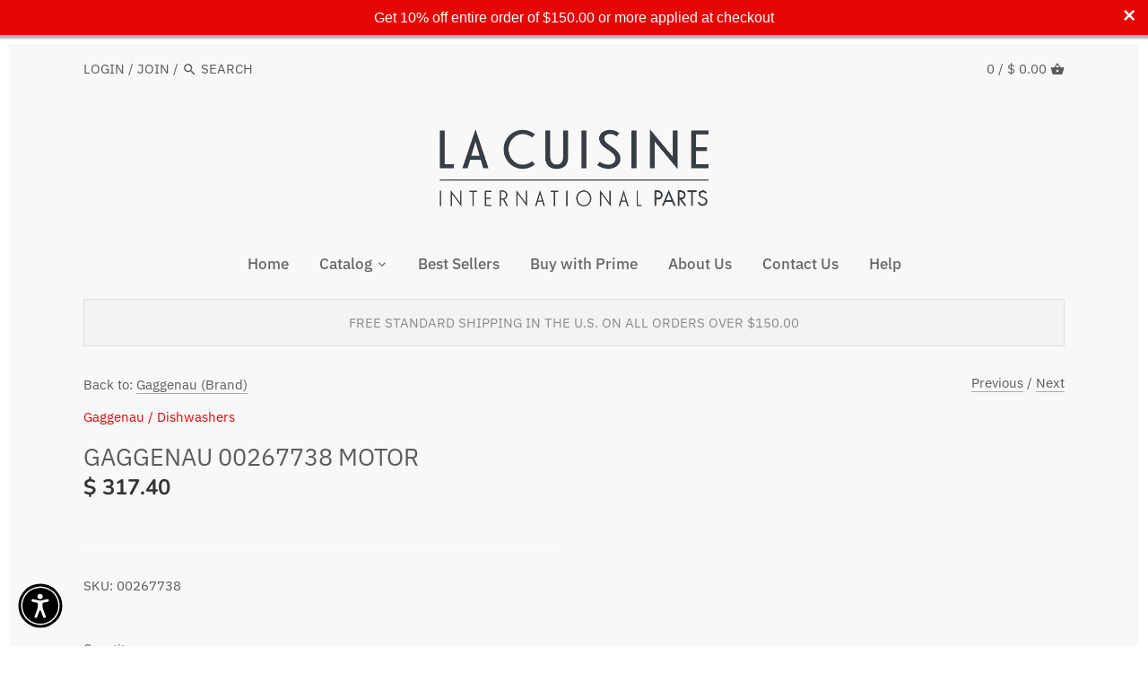

--- FILE ---
content_type: text/html; charset=utf-8
request_url: https://lcaparts.com/collections/gaggenau-brand/products/gaggenau-00267738-motor
body_size: 30955
content:
<!doctype html>
<html class="no-js" lang="en">
<head>
  <!-- Canopy v2.9.3 -->
  <meta charset="utf-8" />
  <meta name="viewport" content="width=device-width,initial-scale=1.0" />
  <meta name="theme-color" content="#e60404">
  <meta http-equiv="X-UA-Compatible" content="IE=edge,chrome=1">

  

  <title>
  GAGGENAU 00267738 MOTOR &ndash; La Cuisine International Parts
  </title>

  
  <meta name="description" content="GAGGENAU 00267738 MOTOR ALL SALES ON ELECTRIC AND ELECTRONIC PARTS ARE FINAL Used in: 3VB480A/04 3VB480A/05 3VB480A/10 3VB483A/04 3VB483A/05 3VB483A/10 3VB485A/04 3VB485A/05 3VB485A/10 CP331V9/04 ALL SALES ON ELECTRIC AND ELECTRONIC PARTS ARE FINAL If your unit is not listed here. Or if you need help to determine if th" />
  

  <link rel="canonical" href="https://lcaparts.com/products/gaggenau-00267738-motor" />

  




<meta property="og:site_name" content="La Cuisine International Parts">
<meta property="og:url" content="https://lcaparts.com/products/gaggenau-00267738-motor">
<meta property="og:title" content="GAGGENAU 00267738 MOTOR">
<meta property="og:type" content="product">
<meta property="og:description" content="GAGGENAU 00267738 MOTOR ALL SALES ON ELECTRIC AND ELECTRONIC PARTS ARE FINAL Used in: 3VB480A/04 3VB480A/05 3VB480A/10 3VB483A/04 3VB483A/05 3VB483A/10 3VB485A/04 3VB485A/05 3VB485A/10 CP331V9/04 ALL SALES ON ELECTRIC AND ELECTRONIC PARTS ARE FINAL If your unit is not listed here. Or if you need help to determine if th">

  <meta property="og:price:amount" content="317.40">
  <meta property="og:price:currency" content="USD">





<meta name="twitter:card" content="summary_large_image">
<meta name="twitter:title" content="GAGGENAU 00267738 MOTOR">
<meta name="twitter:description" content="GAGGENAU 00267738 MOTOR ALL SALES ON ELECTRIC AND ELECTRONIC PARTS ARE FINAL Used in: 3VB480A/04 3VB480A/05 3VB480A/10 3VB483A/04 3VB483A/05 3VB483A/10 3VB485A/04 3VB485A/05 3VB485A/10 CP331V9/04 ALL SALES ON ELECTRIC AND ELECTRONIC PARTS ARE FINAL If your unit is not listed here. Or if you need help to determine if th">


  <link href="//lcaparts.com/cdn/shop/t/9/assets/styles.scss.css?v=174812991341807905191759259357" rel="stylesheet" type="text/css" media="all" />

  <script src="//ajax.googleapis.com/ajax/libs/jquery/1.9.1/jquery.min.js" type="text/javascript"></script>

  


  <script>window.performance && window.performance.mark && window.performance.mark('shopify.content_for_header.start');</script><meta name="google-site-verification" content="4BbdJB_Yy-VowyBwNt1rxZL9WsXQBfvjJ-UhjyATi8M">
<meta id="shopify-digital-wallet" name="shopify-digital-wallet" content="/10086304/digital_wallets/dialog">
<meta name="shopify-checkout-api-token" content="8f5cbc8e246295c3ffb6d58d0b62d5fd">
<meta id="in-context-paypal-metadata" data-shop-id="10086304" data-venmo-supported="true" data-environment="production" data-locale="en_US" data-paypal-v4="true" data-currency="USD">
<link rel="alternate" type="application/json+oembed" href="https://lcaparts.com/products/gaggenau-00267738-motor.oembed">
<script async="async" src="/checkouts/internal/preloads.js?locale=en-US"></script>
<script id="shopify-features" type="application/json">{"accessToken":"8f5cbc8e246295c3ffb6d58d0b62d5fd","betas":["rich-media-storefront-analytics"],"domain":"lcaparts.com","predictiveSearch":true,"shopId":10086304,"locale":"en"}</script>
<script>var Shopify = Shopify || {};
Shopify.shop = "la-cuisine-appliance-parts.myshopify.com";
Shopify.locale = "en";
Shopify.currency = {"active":"USD","rate":"1.0"};
Shopify.country = "US";
Shopify.theme = {"name":"Canopy","id":79442575448,"schema_name":"Canopy","schema_version":"2.9.3","theme_store_id":732,"role":"main"};
Shopify.theme.handle = "null";
Shopify.theme.style = {"id":null,"handle":null};
Shopify.cdnHost = "lcaparts.com/cdn";
Shopify.routes = Shopify.routes || {};
Shopify.routes.root = "/";</script>
<script type="module">!function(o){(o.Shopify=o.Shopify||{}).modules=!0}(window);</script>
<script>!function(o){function n(){var o=[];function n(){o.push(Array.prototype.slice.apply(arguments))}return n.q=o,n}var t=o.Shopify=o.Shopify||{};t.loadFeatures=n(),t.autoloadFeatures=n()}(window);</script>
<script id="shop-js-analytics" type="application/json">{"pageType":"product"}</script>
<script defer="defer" async type="module" src="//lcaparts.com/cdn/shopifycloud/shop-js/modules/v2/client.init-shop-cart-sync_WVOgQShq.en.esm.js"></script>
<script defer="defer" async type="module" src="//lcaparts.com/cdn/shopifycloud/shop-js/modules/v2/chunk.common_C_13GLB1.esm.js"></script>
<script defer="defer" async type="module" src="//lcaparts.com/cdn/shopifycloud/shop-js/modules/v2/chunk.modal_CLfMGd0m.esm.js"></script>
<script type="module">
  await import("//lcaparts.com/cdn/shopifycloud/shop-js/modules/v2/client.init-shop-cart-sync_WVOgQShq.en.esm.js");
await import("//lcaparts.com/cdn/shopifycloud/shop-js/modules/v2/chunk.common_C_13GLB1.esm.js");
await import("//lcaparts.com/cdn/shopifycloud/shop-js/modules/v2/chunk.modal_CLfMGd0m.esm.js");

  window.Shopify.SignInWithShop?.initShopCartSync?.({"fedCMEnabled":true,"windoidEnabled":true});

</script>
<script>(function() {
  var isLoaded = false;
  function asyncLoad() {
    if (isLoaded) return;
    isLoaded = true;
    var urls = ["\/\/shopify.privy.com\/widget.js?shop=la-cuisine-appliance-parts.myshopify.com","https:\/\/api.provesrc.com\/script\/load?apiKey=eyJhbGciOiJIUzI1NiIsInR5cCI6IkpXVCJ9.eyJhY2NvdW50SWQiOiI1ZDUyY2I1NGU0NjM2MzI3MzY2NWVjN2EiLCJpYXQiOjE1NjU3MDcwOTJ9.6X5e1ptUzRGZtLG9LOT5SCJUBNLKx2mvzQOUcy1iX44\u0026shop=la-cuisine-appliance-parts.myshopify.com","\/\/cdn.shopify.com\/proxy\/a9aad62bd19d98f2827c4f3421edce6c47d993d4d76da0692894dfd9a20e868d\/apps.anhkiet.info\/prevent-content-theft\/scripts\/88f752ecf44765b298128d3f8ff4ca54.js?token=20241118212339\u0026shop=la-cuisine-appliance-parts.myshopify.com\u0026sp-cache-control=cHVibGljLCBtYXgtYWdlPTkwMA"];
    for (var i = 0; i < urls.length; i++) {
      var s = document.createElement('script');
      s.type = 'text/javascript';
      s.async = true;
      s.src = urls[i];
      var x = document.getElementsByTagName('script')[0];
      x.parentNode.insertBefore(s, x);
    }
  };
  if(window.attachEvent) {
    window.attachEvent('onload', asyncLoad);
  } else {
    window.addEventListener('load', asyncLoad, false);
  }
})();</script>
<script id="__st">var __st={"a":10086304,"offset":-18000,"reqid":"e58de921-e7a7-4733-8787-3894950d48da-1769634954","pageurl":"lcaparts.com\/collections\/gaggenau-brand\/products\/gaggenau-00267738-motor","u":"a95653616402","p":"product","rtyp":"product","rid":6847129780312};</script>
<script>window.ShopifyPaypalV4VisibilityTracking = true;</script>
<script id="captcha-bootstrap">!function(){'use strict';const t='contact',e='account',n='new_comment',o=[[t,t],['blogs',n],['comments',n],[t,'customer']],c=[[e,'customer_login'],[e,'guest_login'],[e,'recover_customer_password'],[e,'create_customer']],r=t=>t.map((([t,e])=>`form[action*='/${t}']:not([data-nocaptcha='true']) input[name='form_type'][value='${e}']`)).join(','),a=t=>()=>t?[...document.querySelectorAll(t)].map((t=>t.form)):[];function s(){const t=[...o],e=r(t);return a(e)}const i='password',u='form_key',d=['recaptcha-v3-token','g-recaptcha-response','h-captcha-response',i],f=()=>{try{return window.sessionStorage}catch{return}},m='__shopify_v',_=t=>t.elements[u];function p(t,e,n=!1){try{const o=window.sessionStorage,c=JSON.parse(o.getItem(e)),{data:r}=function(t){const{data:e,action:n}=t;return t[m]||n?{data:e,action:n}:{data:t,action:n}}(c);for(const[e,n]of Object.entries(r))t.elements[e]&&(t.elements[e].value=n);n&&o.removeItem(e)}catch(o){console.error('form repopulation failed',{error:o})}}const l='form_type',E='cptcha';function T(t){t.dataset[E]=!0}const w=window,h=w.document,L='Shopify',v='ce_forms',y='captcha';let A=!1;((t,e)=>{const n=(g='f06e6c50-85a8-45c8-87d0-21a2b65856fe',I='https://cdn.shopify.com/shopifycloud/storefront-forms-hcaptcha/ce_storefront_forms_captcha_hcaptcha.v1.5.2.iife.js',D={infoText:'Protected by hCaptcha',privacyText:'Privacy',termsText:'Terms'},(t,e,n)=>{const o=w[L][v],c=o.bindForm;if(c)return c(t,g,e,D).then(n);var r;o.q.push([[t,g,e,D],n]),r=I,A||(h.body.append(Object.assign(h.createElement('script'),{id:'captcha-provider',async:!0,src:r})),A=!0)});var g,I,D;w[L]=w[L]||{},w[L][v]=w[L][v]||{},w[L][v].q=[],w[L][y]=w[L][y]||{},w[L][y].protect=function(t,e){n(t,void 0,e),T(t)},Object.freeze(w[L][y]),function(t,e,n,w,h,L){const[v,y,A,g]=function(t,e,n){const i=e?o:[],u=t?c:[],d=[...i,...u],f=r(d),m=r(i),_=r(d.filter((([t,e])=>n.includes(e))));return[a(f),a(m),a(_),s()]}(w,h,L),I=t=>{const e=t.target;return e instanceof HTMLFormElement?e:e&&e.form},D=t=>v().includes(t);t.addEventListener('submit',(t=>{const e=I(t);if(!e)return;const n=D(e)&&!e.dataset.hcaptchaBound&&!e.dataset.recaptchaBound,o=_(e),c=g().includes(e)&&(!o||!o.value);(n||c)&&t.preventDefault(),c&&!n&&(function(t){try{if(!f())return;!function(t){const e=f();if(!e)return;const n=_(t);if(!n)return;const o=n.value;o&&e.removeItem(o)}(t);const e=Array.from(Array(32),(()=>Math.random().toString(36)[2])).join('');!function(t,e){_(t)||t.append(Object.assign(document.createElement('input'),{type:'hidden',name:u})),t.elements[u].value=e}(t,e),function(t,e){const n=f();if(!n)return;const o=[...t.querySelectorAll(`input[type='${i}']`)].map((({name:t})=>t)),c=[...d,...o],r={};for(const[a,s]of new FormData(t).entries())c.includes(a)||(r[a]=s);n.setItem(e,JSON.stringify({[m]:1,action:t.action,data:r}))}(t,e)}catch(e){console.error('failed to persist form',e)}}(e),e.submit())}));const S=(t,e)=>{t&&!t.dataset[E]&&(n(t,e.some((e=>e===t))),T(t))};for(const o of['focusin','change'])t.addEventListener(o,(t=>{const e=I(t);D(e)&&S(e,y())}));const B=e.get('form_key'),M=e.get(l),P=B&&M;t.addEventListener('DOMContentLoaded',(()=>{const t=y();if(P)for(const e of t)e.elements[l].value===M&&p(e,B);[...new Set([...A(),...v().filter((t=>'true'===t.dataset.shopifyCaptcha))])].forEach((e=>S(e,t)))}))}(h,new URLSearchParams(w.location.search),n,t,e,['guest_login'])})(!0,!0)}();</script>
<script integrity="sha256-4kQ18oKyAcykRKYeNunJcIwy7WH5gtpwJnB7kiuLZ1E=" data-source-attribution="shopify.loadfeatures" defer="defer" src="//lcaparts.com/cdn/shopifycloud/storefront/assets/storefront/load_feature-a0a9edcb.js" crossorigin="anonymous"></script>
<script data-source-attribution="shopify.dynamic_checkout.dynamic.init">var Shopify=Shopify||{};Shopify.PaymentButton=Shopify.PaymentButton||{isStorefrontPortableWallets:!0,init:function(){window.Shopify.PaymentButton.init=function(){};var t=document.createElement("script");t.src="https://lcaparts.com/cdn/shopifycloud/portable-wallets/latest/portable-wallets.en.js",t.type="module",document.head.appendChild(t)}};
</script>
<script data-source-attribution="shopify.dynamic_checkout.buyer_consent">
  function portableWalletsHideBuyerConsent(e){var t=document.getElementById("shopify-buyer-consent"),n=document.getElementById("shopify-subscription-policy-button");t&&n&&(t.classList.add("hidden"),t.setAttribute("aria-hidden","true"),n.removeEventListener("click",e))}function portableWalletsShowBuyerConsent(e){var t=document.getElementById("shopify-buyer-consent"),n=document.getElementById("shopify-subscription-policy-button");t&&n&&(t.classList.remove("hidden"),t.removeAttribute("aria-hidden"),n.addEventListener("click",e))}window.Shopify?.PaymentButton&&(window.Shopify.PaymentButton.hideBuyerConsent=portableWalletsHideBuyerConsent,window.Shopify.PaymentButton.showBuyerConsent=portableWalletsShowBuyerConsent);
</script>
<script>
  function portableWalletsCleanup(e){e&&e.src&&console.error("Failed to load portable wallets script "+e.src);var t=document.querySelectorAll("shopify-accelerated-checkout .shopify-payment-button__skeleton, shopify-accelerated-checkout-cart .wallet-cart-button__skeleton"),e=document.getElementById("shopify-buyer-consent");for(let e=0;e<t.length;e++)t[e].remove();e&&e.remove()}function portableWalletsNotLoadedAsModule(e){e instanceof ErrorEvent&&"string"==typeof e.message&&e.message.includes("import.meta")&&"string"==typeof e.filename&&e.filename.includes("portable-wallets")&&(window.removeEventListener("error",portableWalletsNotLoadedAsModule),window.Shopify.PaymentButton.failedToLoad=e,"loading"===document.readyState?document.addEventListener("DOMContentLoaded",window.Shopify.PaymentButton.init):window.Shopify.PaymentButton.init())}window.addEventListener("error",portableWalletsNotLoadedAsModule);
</script>

<script type="module" src="https://lcaparts.com/cdn/shopifycloud/portable-wallets/latest/portable-wallets.en.js" onError="portableWalletsCleanup(this)" crossorigin="anonymous"></script>
<script nomodule>
  document.addEventListener("DOMContentLoaded", portableWalletsCleanup);
</script>

<script id='scb4127' type='text/javascript' async='' src='https://lcaparts.com/cdn/shopifycloud/privacy-banner/storefront-banner.js'></script><link id="shopify-accelerated-checkout-styles" rel="stylesheet" media="screen" href="https://lcaparts.com/cdn/shopifycloud/portable-wallets/latest/accelerated-checkout-backwards-compat.css" crossorigin="anonymous">
<style id="shopify-accelerated-checkout-cart">
        #shopify-buyer-consent {
  margin-top: 1em;
  display: inline-block;
  width: 100%;
}

#shopify-buyer-consent.hidden {
  display: none;
}

#shopify-subscription-policy-button {
  background: none;
  border: none;
  padding: 0;
  text-decoration: underline;
  font-size: inherit;
  cursor: pointer;
}

#shopify-subscription-policy-button::before {
  box-shadow: none;
}

      </style>
<script id="sections-script" data-sections="product-recommendations" defer="defer" src="//lcaparts.com/cdn/shop/t/9/compiled_assets/scripts.js?v=590"></script>
<script>window.performance && window.performance.mark && window.performance.mark('shopify.content_for_header.end');</script>

  <script>
    document.documentElement.className = document.documentElement.className.replace('no-js', '');
    Shopify.money_format = "$ {{amount}}";
    window.theme = window.theme || {};
    theme.jQuery = jQuery;
    theme.money_container = '.theme-money';
    theme.money_format = "$ {{amount}}";
    theme.strings = {
      previous: "Previous",
      next: "Next",
      close: "Close"
    };
  </script>
<!-- BEGIN app block: shopify://apps/warnify-pro-warnings/blocks/main/b82106ea-6172-4ab0-814f-17df1cb2b18a --><!-- BEGIN app snippet: product -->
<script>    var Elspw = {        params: {            money_format: "$ {{amount}}",            cart: {                "total_price" : 0,                "attributes": {},                "items" : [                ]            }        }    };    Elspw.params.product = {        "id": 6847129780312,        "title": "GAGGENAU 00267738 MOTOR",        "handle": "gaggenau-00267738-motor",        "tags": ["All","final sale","Gaggenau","motor"],        "variants":[{"id":39706217873496,"qty":4 === null ? 999 : 4,"title":"Default Title","policy":"deny"}],        "collection_ids":[481889386771,165565955,165894019,105024716888]    };</script><!-- END app snippet --><!-- BEGIN app snippet: settings -->
  <script>    (function(){      Elspw.loadScript=function(a,b){var c=document.createElement("script");c.type="text/javascript",c.readyState?c.onreadystatechange=function(){"loaded"!=c.readyState&&"complete"!=c.readyState||(c.onreadystatechange=null,b())}:c.onload=function(){b()},c.src=a,document.getElementsByTagName("head")[0].appendChild(c)};      Elspw.config= {"enabled":true,"grid_enabled":1,"button":"form[action*=\"/cart/add\"] [type=submit], form[action*=\"/cart/add\"] .add_to_cart, form[action*=\"/cart/add\"] .shopify-payment-button__button, form[action*=\"/cart/add\"] .shopify-payment-button__more-options","css":"","tag":"Els PW","alerts":[{"id":21468,"shop_id":15959,"enabled":1,"name":"Local Pickup","settings":{"checkout_allowed":true,"line_item_property":"LOCAL PICKUP IS ONLY AVAILABLE MONDAY THUR FRIDAY"},"design_settings":"","message":"<p><strong>NOTICE:&nbsp;</strong> Our office is <strong>CLOSED </strong>Saturday thru Sunday. The items ordered during this time will ship the following <strong>MONDAY</strong>. Local Pickup is <strong>ONLY </strong>available Monday thru Friday.</p>","based_on":"products","one_time":0,"geo_enabled":0,"geo":[],"created_at":"2022-09-22T15:07:02.000000Z","updated_at":"2022-09-22T15:07:02.000000Z","tag":"Els PW 21468"}],"cdn":"https://s3.amazonaws.com/els-apps/product-warnings/","theme_app_extensions_enabled":1} ;    })(Elspw)  </script>  <script defer src="https://cdn.shopify.com/extensions/019bff42-56bc-7947-9ebc-4d3173e72ea8/cli-22/assets/app.js"></script>

<script>
  Elspw.params.elsGeoScriptPath = "https://cdn.shopify.com/extensions/019bff42-56bc-7947-9ebc-4d3173e72ea8/cli-22/assets/els.geo.js";
  Elspw.params.remodalScriptPath = "https://cdn.shopify.com/extensions/019bff42-56bc-7947-9ebc-4d3173e72ea8/cli-22/assets/remodal.js";
  Elspw.params.cssPath = "https://cdn.shopify.com/extensions/019bff42-56bc-7947-9ebc-4d3173e72ea8/cli-22/assets/app.css";
</script><!-- END app snippet --><!-- BEGIN app snippet: elspw-jsons -->



  <script type="application/json" id="elspw-product">
    
          {        "id": 6847129780312,        "title": "GAGGENAU 00267738 MOTOR",        "handle": "gaggenau-00267738-motor",        "tags": ["All","final sale","Gaggenau","motor"],        "variants":[{"id":39706217873496,"qty":4,"title":"Default Title","policy":"deny"}],        "collection_ids":[481889386771,165565955,165894019,105024716888]      }    
  </script>



<!-- END app snippet -->


<!-- END app block --><!-- BEGIN app block: shopify://apps/seguno-banners/blocks/banners-app-embed/2c1cadd0-9036-4e28-9827-9a97eb288153 --><meta property="seguno:shop-id" content="10086304" />


<!-- END app block --><script src="https://cdn.shopify.com/extensions/019aa1c0-00f0-76ef-9849-4a8b12c694ce/make-an-offer-63/assets/magical-make-an-offer.js" type="text/javascript" defer="defer"></script>
<link href="https://cdn.shopify.com/extensions/019aa1c0-00f0-76ef-9849-4a8b12c694ce/make-an-offer-63/assets/magical-make-an-offer.css" rel="stylesheet" type="text/css" media="all">
<script src="https://cdn.shopify.com/extensions/0199bb78-00cd-71ec-87e5-965007fa36b6/banners-12/assets/banners.js" type="text/javascript" defer="defer"></script>
<link href="https://monorail-edge.shopifysvc.com" rel="dns-prefetch">
<script>(function(){if ("sendBeacon" in navigator && "performance" in window) {try {var session_token_from_headers = performance.getEntriesByType('navigation')[0].serverTiming.find(x => x.name == '_s').description;} catch {var session_token_from_headers = undefined;}var session_cookie_matches = document.cookie.match(/_shopify_s=([^;]*)/);var session_token_from_cookie = session_cookie_matches && session_cookie_matches.length === 2 ? session_cookie_matches[1] : "";var session_token = session_token_from_headers || session_token_from_cookie || "";function handle_abandonment_event(e) {var entries = performance.getEntries().filter(function(entry) {return /monorail-edge.shopifysvc.com/.test(entry.name);});if (!window.abandonment_tracked && entries.length === 0) {window.abandonment_tracked = true;var currentMs = Date.now();var navigation_start = performance.timing.navigationStart;var payload = {shop_id: 10086304,url: window.location.href,navigation_start,duration: currentMs - navigation_start,session_token,page_type: "product"};window.navigator.sendBeacon("https://monorail-edge.shopifysvc.com/v1/produce", JSON.stringify({schema_id: "online_store_buyer_site_abandonment/1.1",payload: payload,metadata: {event_created_at_ms: currentMs,event_sent_at_ms: currentMs}}));}}window.addEventListener('pagehide', handle_abandonment_event);}}());</script>
<script id="web-pixels-manager-setup">(function e(e,d,r,n,o){if(void 0===o&&(o={}),!Boolean(null===(a=null===(i=window.Shopify)||void 0===i?void 0:i.analytics)||void 0===a?void 0:a.replayQueue)){var i,a;window.Shopify=window.Shopify||{};var t=window.Shopify;t.analytics=t.analytics||{};var s=t.analytics;s.replayQueue=[],s.publish=function(e,d,r){return s.replayQueue.push([e,d,r]),!0};try{self.performance.mark("wpm:start")}catch(e){}var l=function(){var e={modern:/Edge?\/(1{2}[4-9]|1[2-9]\d|[2-9]\d{2}|\d{4,})\.\d+(\.\d+|)|Firefox\/(1{2}[4-9]|1[2-9]\d|[2-9]\d{2}|\d{4,})\.\d+(\.\d+|)|Chrom(ium|e)\/(9{2}|\d{3,})\.\d+(\.\d+|)|(Maci|X1{2}).+ Version\/(15\.\d+|(1[6-9]|[2-9]\d|\d{3,})\.\d+)([,.]\d+|)( \(\w+\)|)( Mobile\/\w+|) Safari\/|Chrome.+OPR\/(9{2}|\d{3,})\.\d+\.\d+|(CPU[ +]OS|iPhone[ +]OS|CPU[ +]iPhone|CPU IPhone OS|CPU iPad OS)[ +]+(15[._]\d+|(1[6-9]|[2-9]\d|\d{3,})[._]\d+)([._]\d+|)|Android:?[ /-](13[3-9]|1[4-9]\d|[2-9]\d{2}|\d{4,})(\.\d+|)(\.\d+|)|Android.+Firefox\/(13[5-9]|1[4-9]\d|[2-9]\d{2}|\d{4,})\.\d+(\.\d+|)|Android.+Chrom(ium|e)\/(13[3-9]|1[4-9]\d|[2-9]\d{2}|\d{4,})\.\d+(\.\d+|)|SamsungBrowser\/([2-9]\d|\d{3,})\.\d+/,legacy:/Edge?\/(1[6-9]|[2-9]\d|\d{3,})\.\d+(\.\d+|)|Firefox\/(5[4-9]|[6-9]\d|\d{3,})\.\d+(\.\d+|)|Chrom(ium|e)\/(5[1-9]|[6-9]\d|\d{3,})\.\d+(\.\d+|)([\d.]+$|.*Safari\/(?![\d.]+ Edge\/[\d.]+$))|(Maci|X1{2}).+ Version\/(10\.\d+|(1[1-9]|[2-9]\d|\d{3,})\.\d+)([,.]\d+|)( \(\w+\)|)( Mobile\/\w+|) Safari\/|Chrome.+OPR\/(3[89]|[4-9]\d|\d{3,})\.\d+\.\d+|(CPU[ +]OS|iPhone[ +]OS|CPU[ +]iPhone|CPU IPhone OS|CPU iPad OS)[ +]+(10[._]\d+|(1[1-9]|[2-9]\d|\d{3,})[._]\d+)([._]\d+|)|Android:?[ /-](13[3-9]|1[4-9]\d|[2-9]\d{2}|\d{4,})(\.\d+|)(\.\d+|)|Mobile Safari.+OPR\/([89]\d|\d{3,})\.\d+\.\d+|Android.+Firefox\/(13[5-9]|1[4-9]\d|[2-9]\d{2}|\d{4,})\.\d+(\.\d+|)|Android.+Chrom(ium|e)\/(13[3-9]|1[4-9]\d|[2-9]\d{2}|\d{4,})\.\d+(\.\d+|)|Android.+(UC? ?Browser|UCWEB|U3)[ /]?(15\.([5-9]|\d{2,})|(1[6-9]|[2-9]\d|\d{3,})\.\d+)\.\d+|SamsungBrowser\/(5\.\d+|([6-9]|\d{2,})\.\d+)|Android.+MQ{2}Browser\/(14(\.(9|\d{2,})|)|(1[5-9]|[2-9]\d|\d{3,})(\.\d+|))(\.\d+|)|K[Aa][Ii]OS\/(3\.\d+|([4-9]|\d{2,})\.\d+)(\.\d+|)/},d=e.modern,r=e.legacy,n=navigator.userAgent;return n.match(d)?"modern":n.match(r)?"legacy":"unknown"}(),u="modern"===l?"modern":"legacy",c=(null!=n?n:{modern:"",legacy:""})[u],f=function(e){return[e.baseUrl,"/wpm","/b",e.hashVersion,"modern"===e.buildTarget?"m":"l",".js"].join("")}({baseUrl:d,hashVersion:r,buildTarget:u}),m=function(e){var d=e.version,r=e.bundleTarget,n=e.surface,o=e.pageUrl,i=e.monorailEndpoint;return{emit:function(e){var a=e.status,t=e.errorMsg,s=(new Date).getTime(),l=JSON.stringify({metadata:{event_sent_at_ms:s},events:[{schema_id:"web_pixels_manager_load/3.1",payload:{version:d,bundle_target:r,page_url:o,status:a,surface:n,error_msg:t},metadata:{event_created_at_ms:s}}]});if(!i)return console&&console.warn&&console.warn("[Web Pixels Manager] No Monorail endpoint provided, skipping logging."),!1;try{return self.navigator.sendBeacon.bind(self.navigator)(i,l)}catch(e){}var u=new XMLHttpRequest;try{return u.open("POST",i,!0),u.setRequestHeader("Content-Type","text/plain"),u.send(l),!0}catch(e){return console&&console.warn&&console.warn("[Web Pixels Manager] Got an unhandled error while logging to Monorail."),!1}}}}({version:r,bundleTarget:l,surface:e.surface,pageUrl:self.location.href,monorailEndpoint:e.monorailEndpoint});try{o.browserTarget=l,function(e){var d=e.src,r=e.async,n=void 0===r||r,o=e.onload,i=e.onerror,a=e.sri,t=e.scriptDataAttributes,s=void 0===t?{}:t,l=document.createElement("script"),u=document.querySelector("head"),c=document.querySelector("body");if(l.async=n,l.src=d,a&&(l.integrity=a,l.crossOrigin="anonymous"),s)for(var f in s)if(Object.prototype.hasOwnProperty.call(s,f))try{l.dataset[f]=s[f]}catch(e){}if(o&&l.addEventListener("load",o),i&&l.addEventListener("error",i),u)u.appendChild(l);else{if(!c)throw new Error("Did not find a head or body element to append the script");c.appendChild(l)}}({src:f,async:!0,onload:function(){if(!function(){var e,d;return Boolean(null===(d=null===(e=window.Shopify)||void 0===e?void 0:e.analytics)||void 0===d?void 0:d.initialized)}()){var d=window.webPixelsManager.init(e)||void 0;if(d){var r=window.Shopify.analytics;r.replayQueue.forEach((function(e){var r=e[0],n=e[1],o=e[2];d.publishCustomEvent(r,n,o)})),r.replayQueue=[],r.publish=d.publishCustomEvent,r.visitor=d.visitor,r.initialized=!0}}},onerror:function(){return m.emit({status:"failed",errorMsg:"".concat(f," has failed to load")})},sri:function(e){var d=/^sha384-[A-Za-z0-9+/=]+$/;return"string"==typeof e&&d.test(e)}(c)?c:"",scriptDataAttributes:o}),m.emit({status:"loading"})}catch(e){m.emit({status:"failed",errorMsg:(null==e?void 0:e.message)||"Unknown error"})}}})({shopId: 10086304,storefrontBaseUrl: "https://lcaparts.com",extensionsBaseUrl: "https://extensions.shopifycdn.com/cdn/shopifycloud/web-pixels-manager",monorailEndpoint: "https://monorail-edge.shopifysvc.com/unstable/produce_batch",surface: "storefront-renderer",enabledBetaFlags: ["2dca8a86"],webPixelsConfigList: [{"id":"947618067","configuration":"{\"config\":\"{\\\"pixel_id\\\":\\\"AW-782459403\\\",\\\"target_country\\\":\\\"US\\\",\\\"gtag_events\\\":[{\\\"type\\\":\\\"page_view\\\",\\\"action_label\\\":\\\"AW-782459403\\\/8r0HCLzr4YsBEIvEjfUC\\\"},{\\\"type\\\":\\\"purchase\\\",\\\"action_label\\\":\\\"AW-782459403\\\/y1AUCL_r4YsBEIvEjfUC\\\"},{\\\"type\\\":\\\"view_item\\\",\\\"action_label\\\":\\\"AW-782459403\\\/JpPzCMLr4YsBEIvEjfUC\\\"},{\\\"type\\\":\\\"add_to_cart\\\",\\\"action_label\\\":\\\"AW-782459403\\\/yFa2CMXr4YsBEIvEjfUC\\\"},{\\\"type\\\":\\\"begin_checkout\\\",\\\"action_label\\\":\\\"AW-782459403\\\/-b--CMjr4YsBEIvEjfUC\\\"},{\\\"type\\\":\\\"search\\\",\\\"action_label\\\":\\\"AW-782459403\\\/8WOLCMvr4YsBEIvEjfUC\\\"},{\\\"type\\\":\\\"add_payment_info\\\",\\\"action_label\\\":\\\"AW-782459403\\\/1wBGCM7r4YsBEIvEjfUC\\\"}],\\\"enable_monitoring_mode\\\":false}\"}","eventPayloadVersion":"v1","runtimeContext":"OPEN","scriptVersion":"b2a88bafab3e21179ed38636efcd8a93","type":"APP","apiClientId":1780363,"privacyPurposes":[],"dataSharingAdjustments":{"protectedCustomerApprovalScopes":["read_customer_address","read_customer_email","read_customer_name","read_customer_personal_data","read_customer_phone"]}},{"id":"shopify-app-pixel","configuration":"{}","eventPayloadVersion":"v1","runtimeContext":"STRICT","scriptVersion":"0450","apiClientId":"shopify-pixel","type":"APP","privacyPurposes":["ANALYTICS","MARKETING"]},{"id":"shopify-custom-pixel","eventPayloadVersion":"v1","runtimeContext":"LAX","scriptVersion":"0450","apiClientId":"shopify-pixel","type":"CUSTOM","privacyPurposes":["ANALYTICS","MARKETING"]}],isMerchantRequest: false,initData: {"shop":{"name":"La Cuisine International Parts","paymentSettings":{"currencyCode":"USD"},"myshopifyDomain":"la-cuisine-appliance-parts.myshopify.com","countryCode":"US","storefrontUrl":"https:\/\/lcaparts.com"},"customer":null,"cart":null,"checkout":null,"productVariants":[{"price":{"amount":317.4,"currencyCode":"USD"},"product":{"title":"GAGGENAU 00267738 MOTOR","vendor":"Gaggenau","id":"6847129780312","untranslatedTitle":"GAGGENAU 00267738 MOTOR","url":"\/products\/gaggenau-00267738-motor","type":"Dishwashers"},"id":"39706217873496","image":null,"sku":"00267738","title":"Default Title","untranslatedTitle":"Default Title"}],"purchasingCompany":null},},"https://lcaparts.com/cdn","fcfee988w5aeb613cpc8e4bc33m6693e112",{"modern":"","legacy":""},{"shopId":"10086304","storefrontBaseUrl":"https:\/\/lcaparts.com","extensionBaseUrl":"https:\/\/extensions.shopifycdn.com\/cdn\/shopifycloud\/web-pixels-manager","surface":"storefront-renderer","enabledBetaFlags":"[\"2dca8a86\"]","isMerchantRequest":"false","hashVersion":"fcfee988w5aeb613cpc8e4bc33m6693e112","publish":"custom","events":"[[\"page_viewed\",{}],[\"product_viewed\",{\"productVariant\":{\"price\":{\"amount\":317.4,\"currencyCode\":\"USD\"},\"product\":{\"title\":\"GAGGENAU 00267738 MOTOR\",\"vendor\":\"Gaggenau\",\"id\":\"6847129780312\",\"untranslatedTitle\":\"GAGGENAU 00267738 MOTOR\",\"url\":\"\/products\/gaggenau-00267738-motor\",\"type\":\"Dishwashers\"},\"id\":\"39706217873496\",\"image\":null,\"sku\":\"00267738\",\"title\":\"Default Title\",\"untranslatedTitle\":\"Default Title\"}}]]"});</script><script>
  window.ShopifyAnalytics = window.ShopifyAnalytics || {};
  window.ShopifyAnalytics.meta = window.ShopifyAnalytics.meta || {};
  window.ShopifyAnalytics.meta.currency = 'USD';
  var meta = {"product":{"id":6847129780312,"gid":"gid:\/\/shopify\/Product\/6847129780312","vendor":"Gaggenau","type":"Dishwashers","handle":"gaggenau-00267738-motor","variants":[{"id":39706217873496,"price":31740,"name":"GAGGENAU 00267738 MOTOR","public_title":null,"sku":"00267738"}],"remote":false},"page":{"pageType":"product","resourceType":"product","resourceId":6847129780312,"requestId":"e58de921-e7a7-4733-8787-3894950d48da-1769634954"}};
  for (var attr in meta) {
    window.ShopifyAnalytics.meta[attr] = meta[attr];
  }
</script>
<script class="analytics">
  (function () {
    var customDocumentWrite = function(content) {
      var jquery = null;

      if (window.jQuery) {
        jquery = window.jQuery;
      } else if (window.Checkout && window.Checkout.$) {
        jquery = window.Checkout.$;
      }

      if (jquery) {
        jquery('body').append(content);
      }
    };

    var hasLoggedConversion = function(token) {
      if (token) {
        return document.cookie.indexOf('loggedConversion=' + token) !== -1;
      }
      return false;
    }

    var setCookieIfConversion = function(token) {
      if (token) {
        var twoMonthsFromNow = new Date(Date.now());
        twoMonthsFromNow.setMonth(twoMonthsFromNow.getMonth() + 2);

        document.cookie = 'loggedConversion=' + token + '; expires=' + twoMonthsFromNow;
      }
    }

    var trekkie = window.ShopifyAnalytics.lib = window.trekkie = window.trekkie || [];
    if (trekkie.integrations) {
      return;
    }
    trekkie.methods = [
      'identify',
      'page',
      'ready',
      'track',
      'trackForm',
      'trackLink'
    ];
    trekkie.factory = function(method) {
      return function() {
        var args = Array.prototype.slice.call(arguments);
        args.unshift(method);
        trekkie.push(args);
        return trekkie;
      };
    };
    for (var i = 0; i < trekkie.methods.length; i++) {
      var key = trekkie.methods[i];
      trekkie[key] = trekkie.factory(key);
    }
    trekkie.load = function(config) {
      trekkie.config = config || {};
      trekkie.config.initialDocumentCookie = document.cookie;
      var first = document.getElementsByTagName('script')[0];
      var script = document.createElement('script');
      script.type = 'text/javascript';
      script.onerror = function(e) {
        var scriptFallback = document.createElement('script');
        scriptFallback.type = 'text/javascript';
        scriptFallback.onerror = function(error) {
                var Monorail = {
      produce: function produce(monorailDomain, schemaId, payload) {
        var currentMs = new Date().getTime();
        var event = {
          schema_id: schemaId,
          payload: payload,
          metadata: {
            event_created_at_ms: currentMs,
            event_sent_at_ms: currentMs
          }
        };
        return Monorail.sendRequest("https://" + monorailDomain + "/v1/produce", JSON.stringify(event));
      },
      sendRequest: function sendRequest(endpointUrl, payload) {
        // Try the sendBeacon API
        if (window && window.navigator && typeof window.navigator.sendBeacon === 'function' && typeof window.Blob === 'function' && !Monorail.isIos12()) {
          var blobData = new window.Blob([payload], {
            type: 'text/plain'
          });

          if (window.navigator.sendBeacon(endpointUrl, blobData)) {
            return true;
          } // sendBeacon was not successful

        } // XHR beacon

        var xhr = new XMLHttpRequest();

        try {
          xhr.open('POST', endpointUrl);
          xhr.setRequestHeader('Content-Type', 'text/plain');
          xhr.send(payload);
        } catch (e) {
          console.log(e);
        }

        return false;
      },
      isIos12: function isIos12() {
        return window.navigator.userAgent.lastIndexOf('iPhone; CPU iPhone OS 12_') !== -1 || window.navigator.userAgent.lastIndexOf('iPad; CPU OS 12_') !== -1;
      }
    };
    Monorail.produce('monorail-edge.shopifysvc.com',
      'trekkie_storefront_load_errors/1.1',
      {shop_id: 10086304,
      theme_id: 79442575448,
      app_name: "storefront",
      context_url: window.location.href,
      source_url: "//lcaparts.com/cdn/s/trekkie.storefront.a804e9514e4efded663580eddd6991fcc12b5451.min.js"});

        };
        scriptFallback.async = true;
        scriptFallback.src = '//lcaparts.com/cdn/s/trekkie.storefront.a804e9514e4efded663580eddd6991fcc12b5451.min.js';
        first.parentNode.insertBefore(scriptFallback, first);
      };
      script.async = true;
      script.src = '//lcaparts.com/cdn/s/trekkie.storefront.a804e9514e4efded663580eddd6991fcc12b5451.min.js';
      first.parentNode.insertBefore(script, first);
    };
    trekkie.load(
      {"Trekkie":{"appName":"storefront","development":false,"defaultAttributes":{"shopId":10086304,"isMerchantRequest":null,"themeId":79442575448,"themeCityHash":"8637564162955312306","contentLanguage":"en","currency":"USD","eventMetadataId":"b925b301-fbf6-481d-b27f-575304d0078e"},"isServerSideCookieWritingEnabled":true,"monorailRegion":"shop_domain","enabledBetaFlags":["65f19447","b5387b81"]},"Session Attribution":{},"S2S":{"facebookCapiEnabled":false,"source":"trekkie-storefront-renderer","apiClientId":580111}}
    );

    var loaded = false;
    trekkie.ready(function() {
      if (loaded) return;
      loaded = true;

      window.ShopifyAnalytics.lib = window.trekkie;

      var originalDocumentWrite = document.write;
      document.write = customDocumentWrite;
      try { window.ShopifyAnalytics.merchantGoogleAnalytics.call(this); } catch(error) {};
      document.write = originalDocumentWrite;

      window.ShopifyAnalytics.lib.page(null,{"pageType":"product","resourceType":"product","resourceId":6847129780312,"requestId":"e58de921-e7a7-4733-8787-3894950d48da-1769634954","shopifyEmitted":true});

      var match = window.location.pathname.match(/checkouts\/(.+)\/(thank_you|post_purchase)/)
      var token = match? match[1]: undefined;
      if (!hasLoggedConversion(token)) {
        setCookieIfConversion(token);
        window.ShopifyAnalytics.lib.track("Viewed Product",{"currency":"USD","variantId":39706217873496,"productId":6847129780312,"productGid":"gid:\/\/shopify\/Product\/6847129780312","name":"GAGGENAU 00267738 MOTOR","price":"317.40","sku":"00267738","brand":"Gaggenau","variant":null,"category":"Dishwashers","nonInteraction":true,"remote":false},undefined,undefined,{"shopifyEmitted":true});
      window.ShopifyAnalytics.lib.track("monorail:\/\/trekkie_storefront_viewed_product\/1.1",{"currency":"USD","variantId":39706217873496,"productId":6847129780312,"productGid":"gid:\/\/shopify\/Product\/6847129780312","name":"GAGGENAU 00267738 MOTOR","price":"317.40","sku":"00267738","brand":"Gaggenau","variant":null,"category":"Dishwashers","nonInteraction":true,"remote":false,"referer":"https:\/\/lcaparts.com\/collections\/gaggenau-brand\/products\/gaggenau-00267738-motor"});
      }
    });


        var eventsListenerScript = document.createElement('script');
        eventsListenerScript.async = true;
        eventsListenerScript.src = "//lcaparts.com/cdn/shopifycloud/storefront/assets/shop_events_listener-3da45d37.js";
        document.getElementsByTagName('head')[0].appendChild(eventsListenerScript);

})();</script>
<script
  defer
  src="https://lcaparts.com/cdn/shopifycloud/perf-kit/shopify-perf-kit-3.1.0.min.js"
  data-application="storefront-renderer"
  data-shop-id="10086304"
  data-render-region="gcp-us-east1"
  data-page-type="product"
  data-theme-instance-id="79442575448"
  data-theme-name="Canopy"
  data-theme-version="2.9.3"
  data-monorail-region="shop_domain"
  data-resource-timing-sampling-rate="10"
  data-shs="true"
  data-shs-beacon="true"
  data-shs-export-with-fetch="true"
  data-shs-logs-sample-rate="1"
  data-shs-beacon-endpoint="https://lcaparts.com/api/collect"
></script>
</head>

<body class="template-product ">
  <a class="skip-link visually-hidden" href="#content">Skip to content</a>

  <div id="page-wrap">
    <div id="page-wrap-inner">
      <div id="page-wrap-content">
        <div class="container">
          <div id="shopify-section-header" class="shopify-section"><style type="text/css">

  .logo img,
  #page-footer .logo-column img {
    width: 300px;
  }


  .nav-item-link--featured,
  .main-nav .nav-item .nav-item-link.nav-item-link--featured {
    color: #e60404;
  }

</style>






<div class="page-header layout-center using-compact-mobile-logo" data-section-type="header">
  <div id="toolbar" class="toolbar cf">
    <span class="mobile-toolbar">
      <a class="toggle-mob-nav" href="#" aria-controls="mobile-nav" aria-label="Open navigation"><svg fill="#000000" height="24" viewBox="0 0 24 24" width="24" xmlns="http://www.w3.org/2000/svg">
    <path d="M0 0h24v24H0z" fill="none"/>
    <path d="M3 18h18v-2H3v2zm0-5h18v-2H3v2zm0-7v2h18V6H3z"/>
</svg></a>
      
      <a class="compact-logo" href="https://lcaparts.com">
        
          <img src="//lcaparts.com/cdn/shop/files/mobile_copy_200x.png?v=1614351702" />
        
      </a>
      
    </span>

    
    <span class="toolbar-links">
      
      
      <a href="/account/login" id="customer_login_link">Login</a>
      <span class="divider">/</span> <a href="/account/register" id="customer_register_link">Join</a>
      
      <span class="divider">/</span>
      
      
      <form class="search-form" action="/search" method="get">
        <input type="hidden" name="type" value="product,article,page" />
        <button type="submit"><svg fill="#000000" height="24" viewBox="0 0 24 24" width="24" xmlns="http://www.w3.org/2000/svg">
  <title>Search</title>
  <path d="M15.5 14h-.79l-.28-.27C15.41 12.59 16 11.11 16 9.5 16 5.91 13.09 3 9.5 3S3 5.91 3 9.5 5.91 16 9.5 16c1.61 0 3.09-.59 4.23-1.57l.27.28v.79l5 4.99L20.49 19l-4.99-5zm-6 0C7.01 14 5 11.99 5 9.5S7.01 5 9.5 5 14 7.01 14 9.5 11.99 14 9.5 14z"/>
  <path d="M0 0h24v24H0z" fill="none"/>
</svg></button>
        <input type="text" name="q" placeholder="Search" aria-label="Search"/>
      </form>
      
    </span>
    

    <span class="toolbar-cart">
      <a class="current-cart toggle-cart-summary" href="/cart">
        <span class="beside-svg">0 / <span class="theme-money">$ 0.00</span></span>
        <svg fill="#000000" height="24" viewBox="0 0 24 24" width="24" xmlns="http://www.w3.org/2000/svg">
  <title>Cart</title>
  <path d="M0 0h24v24H0z" fill="none"/>
  <path d="M17.21 9l-4.38-6.56c-.19-.28-.51-.42-.83-.42-.32 0-.64.14-.83.43L6.79 9H2c-.55 0-1 .45-1 1 0 .09.01.18.04.27l2.54 9.27c.23.84 1 1.46 1.92 1.46h13c.92 0 1.69-.62 1.93-1.46l2.54-9.27L23 10c0-.55-.45-1-1-1h-4.79zM9 9l3-4.4L15 9H9zm3 8c-1.1 0-2-.9-2-2s.9-2 2-2 2 .9 2 2-.9 2-2 2z"/>
</svg>
      </a>
      

    </span>

    
    <span class="toolbar-social">
      <ul class="social-links plain">
    
    
    
    
    
    

    
</ul>
    </span>
    
  </div>

  <div class="logo-nav">
    

    <div class="cf">
    <div class="logo align-center">
      
        
        <a href="https://lcaparts.com">
          <img src="//lcaparts.com/cdn/shop/files/logo_600x.png?v=1614313880" alt=" La Cuisine International Parts" />
        </a>
      
    </div>
    </div>

    
    
<nav class="main-nav cf desktop align-center" data-col-limit="8" role="navigation" aria-label="Primary navigation">
  <ul><li class="nav-item first">

        <a class="nav-item-link" href="/" >
          <span class="nav-item-link-title">Home</span>
          
        </a>

        
      </li><li class="nav-item dropdown drop-uber">

        <a class="nav-item-link" href="/search" aria-haspopup="true" aria-expanded="false">
          <span class="nav-item-link-title">Catalog</span>
          <svg fill="#000000" height="24" viewBox="0 0 24 24" width="24" xmlns="http://www.w3.org/2000/svg">
    <path d="M7.41 7.84L12 12.42l4.59-4.58L18 9.25l-6 6-6-6z"/>
    <path d="M0-.75h24v24H0z" fill="none"/>
</svg>
        </a>

        

          <div class="sub-nav"><div class="sub-nav-links-column sub-nav-links-column--count-3 sub-nav-links-column--beside-0-images ">
              <div class="sub-nav-links-column-grid-wrapper">
                
                <ul class="sub-nav-list">
                  <li class="sub-nav-item">
                    <a href="/collections"><span class="sub-nav-item-title">Brands</span></a>
                  </li>
                  
                  <li class="sub-nav-item">
                    <a class="sub-nav-item-link" href="/collections/bosch-brand" data-img="//lcaparts.com/cdn/shop/collections/BOSCH_400x.png?v=1448985917">
                      <span class="sub-nav-item-link-title">Bosch</span>
                    </a>
                  </li>
                  
                  <li class="sub-nav-item">
                    <a class="sub-nav-item-link" href="/collections/franke" data-img="//lcaparts.com/cdn/shop/collections/FRANKE_400x.png?v=1448987475">
                      <span class="sub-nav-item-link-title">Franke</span>
                    </a>
                  </li>
                  
                  <li class="sub-nav-item active">
                    <a class="sub-nav-item-link" href="/collections/gaggenau-brand" data-img="//lcaparts.com/cdn/shop/collections/GAGGENAU_400x.png?v=1448985868">
                      <span class="sub-nav-item-link-title">Gaggenau</span>
                    </a>
                  </li>
                  
                  <li class="sub-nav-item">
                    <a class="sub-nav-item-link" href="/collections/kindred" data-img="//lcaparts.com/cdn/shop/collections/kindred-black_400x.png?v=1448985813">
                      <span class="sub-nav-item-link-title">Kindred</span>
                    </a>
                  </li>
                  
                  <li class="sub-nav-item">
                    <a class="sub-nav-item-link" href="/collections/scotsman-brand" data-img="//lcaparts.com/cdn/shop/collections/SCOTSMAN_400x.png?v=1448985790">
                      <span class="sub-nav-item-link-title">Scotsman</span>
                    </a>
                  </li>
                  
                  <li class="sub-nav-item">
                    <a class="sub-nav-item-link" href="/collections/smeg" data-img="//lcaparts.com/cdn/shop/collections/SMEG_400x.png?v=1448985773">
                      <span class="sub-nav-item-link-title">Smeg</span>
                    </a>
                  </li>
                  
                  <li class="sub-nav-item">
                    <a class="sub-nav-item-link" href="/collections/thermador" data-img="//lcaparts.com/cdn/shop/collections/thermador-black_400x.png?v=1448985761">
                      <span class="sub-nav-item-link-title">Thermador</span>
                    </a>
                  </li>
                  
                  <li class="sub-nav-item">
                    <a class="sub-nav-item-link" href="/collections/uline" data-img="//lcaparts.com/cdn/shop/collections/U-LINE_400x.png?v=1448985797">
                      <span class="sub-nav-item-link-title">U-Line</span>
                    </a>
                  </li>
                  
                  <li class="sub-nav-item">
                    <a class="sub-nav-item-link" href="/collections/viking-brand" data-img="//lcaparts.com/cdn/shop/collections/VIKING_400x.png?v=1448985694">
                      <span class="sub-nav-item-link-title">Viking</span>
                    </a>
                  </li>
                  
                  <li class="sub-nav-item">
                    <a class="sub-nav-item-link" href="/collections">
                      <span class="sub-nav-item-link-title">View All</span>
                    </a>
                  </li>
                  
                </ul>
                
                <ul class="sub-nav-list">
                  <li class="sub-nav-item">
                    <a href="/collections/all"><span class="sub-nav-item-title">Replacement Parts</span></a>
                  </li>
                  
                  <li class="sub-nav-item">
                    <a class="sub-nav-item-link" href="/collections/bbq-grill" data-img="//lcaparts.com/cdn/shop/products/008091-000-2_400x.jpg?v=1580319515">
                      <span class="sub-nav-item-link-title">BBQ Grill</span>
                    </a>
                  </li>
                  
                  <li class="sub-nav-item">
                    <a class="sub-nav-item-link" href="/collections/dishwasher-parts" data-img="//lcaparts.com/cdn/shop/products/PE950146_400x.jpg?v=1572442546">
                      <span class="sub-nav-item-link-title">Dishwasher</span>
                    </a>
                  </li>
                  
                  <li class="sub-nav-item">
                    <a class="sub-nav-item-link" href="/collections/ice-machine-parts" data-img="//lcaparts.com/cdn/shop/products/00673989_400x.jpg?v=1673453510">
                      <span class="sub-nav-item-link-title">Ice Makers</span>
                    </a>
                  </li>
                  
                  <li class="sub-nav-item">
                    <a class="sub-nav-item-link" href="/collections/microwave" data-img="//lcaparts.com/cdn/shop/products/00152929_400x.jpg?v=1555522163">
                      <span class="sub-nav-item-link-title">Microwave</span>
                    </a>
                  </li>
                  
                  <li class="sub-nav-item">
                    <a class="sub-nav-item-link" href="/collections/oven" data-img="//lcaparts.com/cdn/shop/products/PB050012-3_acf85923-dbad-4c48-b9cb-dfc9bfbad67e_400x.jpg?v=1572441738">
                      <span class="sub-nav-item-link-title">Oven</span>
                    </a>
                  </li>
                  
                  <li class="sub-nav-item">
                    <a class="sub-nav-item-link" href="/collections/range-stoves" data-img="//lcaparts.com/cdn/shop/products/PB040001_copy_e8ad7213-abf3-474a-a255-4c2bc4dc7e23_400x.jpg?v=1634133692">
                      <span class="sub-nav-item-link-title">Range Stoves</span>
                    </a>
                  </li>
                  
                  <li class="sub-nav-item">
                    <a class="sub-nav-item-link" href="/collections/refrigerator-freezer-parts" data-img="//lcaparts.com/cdn/shop/products/00604259_400x.jpg?v=1555522139">
                      <span class="sub-nav-item-link-title">Refrigerator / Freezer</span>
                    </a>
                  </li>
                  
                  <li class="sub-nav-item">
                    <a class="sub-nav-item-link" href="/collections/vent-hoods" data-img="//lcaparts.com/cdn/shop/products/PE050141_400x.jpg?v=1572442516">
                      <span class="sub-nav-item-link-title">Vent Hoods</span>
                    </a>
                  </li>
                  
                  <li class="sub-nav-item">
                    <a class="sub-nav-item-link" href="/collections/washer-dryer-parts" data-img="//lcaparts.com/cdn/shop/products/00617459_400x.jpg?v=1555522244">
                      <span class="sub-nav-item-link-title">Washer / Dryer</span>
                    </a>
                  </li>
                  
                  <li class="sub-nav-item">
                    <a class="sub-nav-item-link" href="/collections">
                      <span class="sub-nav-item-link-title">View All</span>
                    </a>
                  </li>
                  
                </ul>
                
                <ul class="sub-nav-list">
                  <li class="sub-nav-item">
                    <a href="/search"><span class="sub-nav-item-title">Maintenance Parts </span></a>
                  </li>
                  
                  <li class="sub-nav-item">
                    <a class="sub-nav-item-link" href="/collections/water-filters" data-img="//lcaparts.com/cdn/shop/files/1_REPLFLTR20_0_400x.png?v=1721744667">
                      <span class="sub-nav-item-link-title">Water Filters</span>
                    </a>
                  </li>
                  
                  <li class="sub-nav-item">
                    <a class="sub-nav-item-link" href="/collections/cleaning-products" data-img="//lcaparts.com/cdn/shop/products/Thor_TH-002_400x.jpg?v=1572442373">
                      <span class="sub-nav-item-link-title">Cleaning Products</span>
                    </a>
                  </li>
                  
                  <li class="sub-nav-item">
                    <a class="sub-nav-item-link" href="/collections/accessories-more-1" data-img="//lcaparts.com/cdn/shop/products/70356_400x.jpg?v=1561569654">
                      <span class="sub-nav-item-link-title">Install Products</span>
                    </a>
                  </li>
                  
                  <li class="sub-nav-item">
                    <a class="sub-nav-item-link" href="/collections/maintenance" data-img="//lcaparts.com/cdn/shop/products/W10413645A-2_400x.jpg?v=1572442193">
                      <span class="sub-nav-item-link-title">View All</span>
                    </a>
                  </li>
                  
                </ul>
                
              </div>
            </div>

            
          </div>

        
      </li><li class="nav-item">

        <a class="nav-item-link" href="/collections/best-sellers" >
          <span class="nav-item-link-title">Best Sellers</span>
          
        </a>

        
      </li><li class="nav-item">

        <a class="nav-item-link" href="/collections/buy-with-prime" >
          <span class="nav-item-link-title">Buy with Prime</span>
          
        </a>

        
      </li><li class="nav-item">

        <a class="nav-item-link" href="/pages/about-us" >
          <span class="nav-item-link-title">About Us</span>
          
        </a>

        
      </li><li class="nav-item">

        <a class="nav-item-link" href="/pages/contact-us" >
          <span class="nav-item-link-title">Contact Us</span>
          
        </a>

        
      </li><li class="nav-item last">

        <a class="nav-item-link" href="/pages/help-page" >
          <span class="nav-item-link-title">Help</span>
          
        </a>

        
      </li></ul>
</nav>

    
  </div>

  <script id="mobile-navigation-template" type="text/template">
  <nav id="mobile-nav">
  <div class="inner">

    
    <form class="search-form" action="/search" method="get">
      <input type="hidden" name="type" value="product,article,page" />
      <button type="submit"><svg fill="#000000" height="24" viewBox="0 0 24 24" width="24" xmlns="http://www.w3.org/2000/svg">
  <title>Search</title>
  <path d="M15.5 14h-.79l-.28-.27C15.41 12.59 16 11.11 16 9.5 16 5.91 13.09 3 9.5 3S3 5.91 3 9.5 5.91 16 9.5 16c1.61 0 3.09-.59 4.23-1.57l.27.28v.79l5 4.99L20.49 19l-4.99-5zm-6 0C7.01 14 5 11.99 5 9.5S7.01 5 9.5 5 14 7.01 14 9.5 11.99 14 9.5 14z"/>
  <path d="M0 0h24v24H0z" fill="none"/>
</svg></button>
      <input type="text" name="q" placeholder="Search" aria-label="Search" />
    </form>
    

    


    
    <nav aria-label="Mobile navigation">
      <ul class="mobile-nav-menu plain">
        
          <li class="nav-item">
            <a class="nav-item-link" href="/">
              Home
            </a>

            
          </li>
        
          <li class="nav-item">
            <a class="nav-item-link" href="/search">
              Catalog
            </a>

            
            <button class="open-sub-nav"
              data-sub-nav="menu-2"
              aria-haspopup="true"
              aria-controls="sub-nav-menu-2"><svg fill="#000000" height="24" viewBox="0 0 24 24" width="24" xmlns="http://www.w3.org/2000/svg">
  <title>Right</title>
  <path d="M8.59 16.34l4.58-4.59-4.58-4.59L10 5.75l6 6-6 6z"/><path d="M0-.25h24v24H0z" fill="none"/>
</svg></button>
            
          </li>
        
          <li class="nav-item">
            <a class="nav-item-link" href="/collections/best-sellers">
              Best Sellers
            </a>

            
          </li>
        
          <li class="nav-item">
            <a class="nav-item-link" href="/collections/buy-with-prime">
              Buy with Prime
            </a>

            
          </li>
        
          <li class="nav-item">
            <a class="nav-item-link" href="/pages/about-us">
              About Us
            </a>

            
          </li>
        
          <li class="nav-item">
            <a class="nav-item-link" href="/pages/contact-us">
              Contact Us
            </a>

            
          </li>
        
          <li class="nav-item">
            <a class="nav-item-link" href="/pages/help-page">
              Help
            </a>

            
          </li>
        

        
          
              <li class="nav-item--lower account-nav-item account-nav-item--top"><a href="/account/login" id="customer_login_link">Login</a></li>
              <li class="nav-item--lower account-nav-item"><a href="/account/register" id="customer_register_link">Join</a></li>
          
        

        
      </ul>
    </nav>
  </div>

  
  
  
  
  
  

  <div id="sub-nav-menu-2" class="sub-nav" data-is-subnav-for="menu-2">
    <div class="header">
      <a class="close-sub-nav" href="#"><span class="btn alt"><svg fill="#000000" height="24" viewBox="0 0 24 24" width="24" xmlns="http://www.w3.org/2000/svg">
  <title>Left</title>
  <path d="M15.41 16.09l-4.58-4.59 4.58-4.59L14 5.5l-6 6 6 6z"/><path d="M0-.5h24v24H0z" fill="none"/>
</svg></span> Back to previous</a>
    </div>

    <ul class="sub-nav-list plain">
      
      <li class="sub-nav-item">
        <a class="sub-nav-item-link" href="/collections">Brands</a>
        
        <button class="open-sub-nav"
          data-sub-nav="menu-2-1"
          aria-haspopup="true" aria-controls="sub-nav-menu-2-1"><svg fill="#000000" height="24" viewBox="0 0 24 24" width="24" xmlns="http://www.w3.org/2000/svg">
  <title>Right</title>
  <path d="M8.59 16.34l4.58-4.59-4.58-4.59L10 5.75l6 6-6 6z"/><path d="M0-.25h24v24H0z" fill="none"/>
</svg></button>
        
      </li>
      
      <li class="sub-nav-item">
        <a class="sub-nav-item-link" href="/collections/all">Replacement Parts</a>
        
        <button class="open-sub-nav"
          data-sub-nav="menu-2-2"
          aria-haspopup="true" aria-controls="sub-nav-menu-2-2"><svg fill="#000000" height="24" viewBox="0 0 24 24" width="24" xmlns="http://www.w3.org/2000/svg">
  <title>Right</title>
  <path d="M8.59 16.34l4.58-4.59-4.58-4.59L10 5.75l6 6-6 6z"/><path d="M0-.25h24v24H0z" fill="none"/>
</svg></button>
        
      </li>
      
      <li class="sub-nav-item">
        <a class="sub-nav-item-link" href="/search">Maintenance Parts </a>
        
        <button class="open-sub-nav"
          data-sub-nav="menu-2-3"
          aria-haspopup="true" aria-controls="sub-nav-menu-2-3"><svg fill="#000000" height="24" viewBox="0 0 24 24" width="24" xmlns="http://www.w3.org/2000/svg">
  <title>Right</title>
  <path d="M8.59 16.34l4.58-4.59-4.58-4.59L10 5.75l6 6-6 6z"/><path d="M0-.25h24v24H0z" fill="none"/>
</svg></button>
        
      </li>
      
    </ul>
  </div>

  
  
  <div id="sub-nav-menu-2-1" class="sub-nav" data-is-subnav-for="menu-2-1">
    <div class="header">
      <a class="close-sub-nav" href="#"><span class="btn alt"><svg fill="#000000" height="24" viewBox="0 0 24 24" width="24" xmlns="http://www.w3.org/2000/svg">
  <title>Left</title>
  <path d="M15.41 16.09l-4.58-4.59 4.58-4.59L14 5.5l-6 6 6 6z"/><path d="M0-.5h24v24H0z" fill="none"/>
</svg></span> Back to previous</a>
    </div>

    <ul class="sub-nav-list plain">
      
      <li class="sub-nav-item">
        <a class="sub-nav-item-link" href="/collections/bosch-brand">Bosch</a>
      </li>
      
      <li class="sub-nav-item">
        <a class="sub-nav-item-link" href="/collections/franke">Franke</a>
      </li>
      
      <li class="sub-nav-item active">
        <a class="sub-nav-item-link" href="/collections/gaggenau-brand">Gaggenau</a>
      </li>
      
      <li class="sub-nav-item">
        <a class="sub-nav-item-link" href="/collections/kindred">Kindred</a>
      </li>
      
      <li class="sub-nav-item">
        <a class="sub-nav-item-link" href="/collections/scotsman-brand">Scotsman</a>
      </li>
      
      <li class="sub-nav-item">
        <a class="sub-nav-item-link" href="/collections/smeg">Smeg</a>
      </li>
      
      <li class="sub-nav-item">
        <a class="sub-nav-item-link" href="/collections/thermador">Thermador</a>
      </li>
      
      <li class="sub-nav-item">
        <a class="sub-nav-item-link" href="/collections/uline">U-Line</a>
      </li>
      
      <li class="sub-nav-item">
        <a class="sub-nav-item-link" href="/collections/viking-brand">Viking</a>
      </li>
      
      <li class="sub-nav-item">
        <a class="sub-nav-item-link" href="/collections">View All</a>
      </li>
      
    </ul>
  </div>
  
  
  
  <div id="sub-nav-menu-2-2" class="sub-nav" data-is-subnav-for="menu-2-2">
    <div class="header">
      <a class="close-sub-nav" href="#"><span class="btn alt"><svg fill="#000000" height="24" viewBox="0 0 24 24" width="24" xmlns="http://www.w3.org/2000/svg">
  <title>Left</title>
  <path d="M15.41 16.09l-4.58-4.59 4.58-4.59L14 5.5l-6 6 6 6z"/><path d="M0-.5h24v24H0z" fill="none"/>
</svg></span> Back to previous</a>
    </div>

    <ul class="sub-nav-list plain">
      
      <li class="sub-nav-item">
        <a class="sub-nav-item-link" href="/collections/bbq-grill">BBQ Grill</a>
      </li>
      
      <li class="sub-nav-item">
        <a class="sub-nav-item-link" href="/collections/dishwasher-parts">Dishwasher</a>
      </li>
      
      <li class="sub-nav-item">
        <a class="sub-nav-item-link" href="/collections/ice-machine-parts">Ice Makers</a>
      </li>
      
      <li class="sub-nav-item">
        <a class="sub-nav-item-link" href="/collections/microwave">Microwave</a>
      </li>
      
      <li class="sub-nav-item">
        <a class="sub-nav-item-link" href="/collections/oven">Oven</a>
      </li>
      
      <li class="sub-nav-item">
        <a class="sub-nav-item-link" href="/collections/range-stoves">Range Stoves</a>
      </li>
      
      <li class="sub-nav-item">
        <a class="sub-nav-item-link" href="/collections/refrigerator-freezer-parts">Refrigerator / Freezer</a>
      </li>
      
      <li class="sub-nav-item">
        <a class="sub-nav-item-link" href="/collections/vent-hoods">Vent Hoods</a>
      </li>
      
      <li class="sub-nav-item">
        <a class="sub-nav-item-link" href="/collections/washer-dryer-parts">Washer / Dryer</a>
      </li>
      
      <li class="sub-nav-item">
        <a class="sub-nav-item-link" href="/collections">View All</a>
      </li>
      
    </ul>
  </div>
  
  
  
  <div id="sub-nav-menu-2-3" class="sub-nav" data-is-subnav-for="menu-2-3">
    <div class="header">
      <a class="close-sub-nav" href="#"><span class="btn alt"><svg fill="#000000" height="24" viewBox="0 0 24 24" width="24" xmlns="http://www.w3.org/2000/svg">
  <title>Left</title>
  <path d="M15.41 16.09l-4.58-4.59 4.58-4.59L14 5.5l-6 6 6 6z"/><path d="M0-.5h24v24H0z" fill="none"/>
</svg></span> Back to previous</a>
    </div>

    <ul class="sub-nav-list plain">
      
      <li class="sub-nav-item">
        <a class="sub-nav-item-link" href="/collections/water-filters">Water Filters</a>
      </li>
      
      <li class="sub-nav-item">
        <a class="sub-nav-item-link" href="/collections/cleaning-products">Cleaning Products</a>
      </li>
      
      <li class="sub-nav-item">
        <a class="sub-nav-item-link" href="/collections/accessories-more-1">Install Products</a>
      </li>
      
      <li class="sub-nav-item">
        <a class="sub-nav-item-link" href="/collections/maintenance">View All</a>
      </li>
      
    </ul>
  </div>
  
  

  
  
  
  
  
  
  
  
  
  
  
  
</nav>

  </script>
</div>


  
    <style type="text/css">
      #shopify-section-header .notification {
        background: #f3f3f3;
        color: #8c8c8c;
        border-color: #dfdfdf;
      }
      #shopify-section-header a.notification:hover {
        background: #ffffff;
      }
    </style>

    
    <div class="notification header-announcement">
    

      FREE STANDARD SHIPPING IN THE U.S. ON ALL ORDERS OVER $150.00

    
    </div>
    
  






</div>
        </div>

        <main id="content" role="main">
          <div id="shopify-section-product-template" class="shopify-section">




<div class="container product-container" data-section-type="product-template">
  

  
  <div class="inline-row">
    
    <div class="next-prev inline-item left links-row desktop">
      <span class="back-link">
        <span>Back to:</span> <a href="/collections/gaggenau-brand" title="Gaggenau (Brand)" class="standard-link">Gaggenau (Brand)</a>
      </span>
    </div>

    <div class="inline-item right last desktop">
      
      <a class="standard-link" href="/collections/gaggenau-brand/products/gaggenau-00218931-spacer">Previous</a>
       <span class="divider">/</span> 
      

      
      <a class="standard-link" href="/collections/gaggenau-brand/products/gaggenau-00320290-gas-tap">Next</a>
      
    </div>
    

    
  </div>
  

  

  <div class="row light-space-above space-under">
    <!-- begin gallery -->
    <div class="product-gallery half column" data-enable-zoom="true" data-full-image-width="">
      <div class="main">
        <a class="main-img-link main-img-link--lightbox" href="//lcaparts.com/cdn/shopifycloud/storefront/assets/no-image-2048-a2addb12.gif" title="">
          <div class="rimage-outer-wrapper" style="max-width: px">
  <div class="rimage-wrapper lazyload--placeholder" style="padding-top:Liquid error (snippets/responsive-image line 8): divided by 0%">
    
    <img class="rimage__image lazyload fade-in"
      data-src="//lcaparts.com/cdn/shopifycloud/storefront/assets/no-image-50-e6fb86f4_{width}x.gif"
      data-widths="[90, 180, 220, 300, 360, 460, 540, 720, 900, 1080, 1296, 1512, 1728, 2048]"
      data-aspectratio=""
      data-sizes="auto"
      alt=""
      >

    <noscript>
      
      <img src="//lcaparts.com/cdn/shopifycloud/storefront/assets/no-image-2048-a2addb12_1024x1024.gif" alt="" class="rimage__image">
    </noscript>
  </div>
</div>



        </a>
      </div>

      
    </div>
    <!-- end gallery -->

    <!-- begin product form and details -->
    <div class="half column product-details">
      <div class="border-bottom product-section padless-top cf product-title-row">
        
        <div class="brand-and-type feature-col">
          
          
          
          
          <span class="brand"><a href="/collections/vendors?q=Gaggenau" title="">Gaggenau</a></span>
          

          
          /

          
          
          <span class="type"><a href="/collections/dishwashers" title="">Dishwashers</a></span>
          
        </div>
        

        <h1 class="product-title">GAGGENAU 00267738 MOTOR</h1>

        <div id="price" class="product-price ">
          <span class="current-price theme-money">$ 317.40</span>
          
        </div>

        <div class="themed-product-reviews">
          <span class="shopify-product-reviews-badge" data-id="6847129780312"></span>
        </div>
      </div>

      <div class="product-section padless-bottom border-bottom">
        
        <div class="space-under sku ">SKU: <span class="sku__value">00267738</span></div>
        

        

          

          <form method="post" action="/cart/add" id="product_form_6847129780312" accept-charset="UTF-8" class="product-form" enctype="multipart/form-data" data-product-id="6847129780312" data-enable-history-state="true"><input type="hidden" name="form_type" value="product" /><input type="hidden" name="utf8" value="✓" />
            
            

            <input type="hidden" name="id" value="39706217873496" />
            

            <div class="payment-and-quantity payment-and-quantity--buttons-active payment-and-quantity--with-quantity">
              
              <div class="quantity">
                <label for="quantity">Quantity</label>
                <input class="select-on-focus" type="text" size="3" id="quantity" name="quantity" value="1" />
              </div>
              
 
              <span class="payment-and-quantity__add">
              
                

                    
                <button type="submit" name="add" class="btn product-add alt">Add to cart</button>
              </span>

              
                
                <div data-shopify="payment-button" class="shopify-payment-button"> <shopify-accelerated-checkout recommended="{&quot;supports_subs&quot;:false,&quot;supports_def_opts&quot;:false,&quot;name&quot;:&quot;paypal&quot;,&quot;wallet_params&quot;:{&quot;shopId&quot;:10086304,&quot;countryCode&quot;:&quot;US&quot;,&quot;merchantName&quot;:&quot;La Cuisine International Parts&quot;,&quot;phoneRequired&quot;:true,&quot;companyRequired&quot;:false,&quot;shippingType&quot;:&quot;shipping&quot;,&quot;shopifyPaymentsEnabled&quot;:false,&quot;hasManagedSellingPlanState&quot;:null,&quot;requiresBillingAgreement&quot;:false,&quot;merchantId&quot;:null,&quot;sdkUrl&quot;:&quot;https://www.paypal.com/sdk/js?components=buttons\u0026commit=false\u0026currency=USD\u0026locale=en_US\u0026client-id=AfUEYT7nO4BwZQERn9Vym5TbHAG08ptiKa9gm8OARBYgoqiAJIjllRjeIMI4g294KAH1JdTnkzubt1fr\u0026intent=capture&quot;}}" fallback="{&quot;supports_subs&quot;:true,&quot;supports_def_opts&quot;:true,&quot;name&quot;:&quot;buy_it_now&quot;,&quot;wallet_params&quot;:{}}" access-token="8f5cbc8e246295c3ffb6d58d0b62d5fd" buyer-country="US" buyer-locale="en" buyer-currency="USD" variant-params="[{&quot;id&quot;:39706217873496,&quot;requiresShipping&quot;:true}]" shop-id="10086304" enabled-flags="[&quot;d6d12da0&quot;,&quot;ae0f5bf6&quot;]" > <div class="shopify-payment-button__button" role="button" disabled aria-hidden="true" style="background-color: transparent; border: none"> <div class="shopify-payment-button__skeleton">&nbsp;</div> </div> <div class="shopify-payment-button__more-options shopify-payment-button__skeleton" role="button" disabled aria-hidden="true">&nbsp;</div> </shopify-accelerated-checkout> <small id="shopify-buyer-consent" class="hidden" aria-hidden="true" data-consent-type="subscription"> This item is a recurring or deferred purchase. By continuing, I agree to the <span id="shopify-subscription-policy-button">cancellation policy</span> and authorize you to charge my payment method at the prices, frequency and dates listed on this page until my order is fulfilled or I cancel, if permitted. </small> </div>
              
            <script defer src="https://code.buywithprime.amazon.com/default.variant.selector.shopify.js"></script>
<!-- Beginning of Buy With Prime Widget -->
        <br>
<script async fetchpriority='high' src='https://code.buywithprime.amazon.com/bwp.js'></script>
        

    <div
        id="amzn-buy-now"
        data-site-id="mkmfrq887c"
        data-widget-id="w-WncLEOSKKB4Bh5h2E2Ao27"
        data-sku="00267738"
  
    ></div>

<!-- End of Buy With Prime Widget -->
            </div>
        
            
            
            
          <input type="hidden" name="product-id" value="6847129780312" /><input type="hidden" name="section-id" value="product-template" /></form>

        
      </div>

      

      
      <div class="product-description rte"><p>GAGGENAU 00267738 MOTOR</p>
<p data-mce-fragment="1"><span style="color: #ff0000;" data-mce-fragment="1"><strong data-mce-fragment="1">ALL SALES ON ELECTRIC AND ELECTRONIC PARTS ARE </strong><strong data-mce-fragment="1">FINAL</strong></span></p>
<p><b>Used in:</b></p>
<div id="usedInContent">
<div class="container-fluid">
<ul>
<li>
<h4>3VB480A/04</h4>
</li>
<li>
<h4>3VB480A/05</h4>
</li>
<li>
<h4>3VB480A/10</h4>
</li>
<li>
<h4>3VB483A/04</h4>
</li>
<li>
<h4>3VB483A/05</h4>
</li>
<li>
<h4>3VB483A/10</h4>
</li>
<li>
<h4>3VB485A/04</h4>
</li>
<li>
<h4>3VB485A/05</h4>
</li>
<li>
<h4>3VB485A/10</h4>
</li>
<li>
<h4>CP331V9/04</h4>
</li>
</ul>
<p data-mce-fragment="1"><span style="color: #ff0000;" data-mce-fragment="1"><strong data-mce-fragment="1">ALL SALES ON ELECTRIC AND ELECTRONIC PARTS ARE </strong><strong data-mce-fragment="1">FINAL</strong></span></p>
<p data-mce-fragment="1">If your unit is not listed here. Or if you need help to determine if this is the part you need. Send us a message.</p>
<p data-mce-fragment="1"><span style="color: #ff0000;" data-mce-fragment="1"><strong data-mce-fragment="1">This spare part is required to be assembled and installed by instructing specialized personnel only (electrician/technician). The proper function and safety of the part can be affected by improper installation. We are not liable for damages caused by the improper installation of a third party.                      </strong></span></p>
<p data-mce-fragment="1"><span style="color: #ff0000;" data-mce-fragment="1"><strong data-mce-fragment="1"></strong><b data-mce-fragment="1">-specific requirements and regulations must be observed. In case of doubt, please contact our customer service. </b></span></p>
<p data-mce-fragment="1"><span style="color: #ff0000;" data-mce-fragment="1"><strong data-mce-fragment="1">All items are not returnable once installed.</strong></span></p>
<div data-mce-fragment="1">California Residents only</div>
<div data-mce-fragment="1">
<div style="float: left;" data-mce-fragment="1"><img alt="" src="https://www.p65warnings.ca.gov/sites/default/files/ws/12pt.png" style="vertical-align: middle;" data-mce-fragment="1" width="24" height="16"></div>
<div style="padding-left: 25px;" data-mce-fragment="1">WARNING: Cancer and/or Reproductive Harm - <a href="https://www.p65warnings.ca.gov" data-mce-fragment="1" target="_blank">www.p65warnings.ca.gov</a>
</div>
</div>
<br>
</div>
</div></div>
      

      <div class="sharing">

  <span class="label">Share:</span>


  

  
  

  <ul class="plain inline">

    <li class="facebook"><a title="Share on Facebook" target="_blank" href="https://www.facebook.com/sharer/sharer.php?u=https://lcaparts.com/products/gaggenau-00267738-motor"><svg width="48px" height="48px" viewBox="0 0 48 48" version="1.1" xmlns="http://www.w3.org/2000/svg" xmlns:xlink="http://www.w3.org/1999/xlink">
    <title>Facebook</title>
    <defs></defs>
    <g stroke="none" stroke-width="1" fill="none" fill-rule="evenodd">
        <g transform="translate(-325.000000, -295.000000)" fill="#000000">
            <path d="M350.638355,343 L327.649232,343 C326.185673,343 325,341.813592 325,340.350603 L325,297.649211 C325,296.18585 326.185859,295 327.649232,295 L370.350955,295 C371.813955,295 373,296.18585 373,297.649211 L373,340.350603 C373,341.813778 371.813769,343 370.350955,343 L358.119305,343 L358.119305,324.411755 L364.358521,324.411755 L365.292755,317.167586 L358.119305,317.167586 L358.119305,312.542641 C358.119305,310.445287 358.701712,309.01601 361.70929,309.01601 L365.545311,309.014333 L365.545311,302.535091 C364.881886,302.446808 362.604784,302.24957 359.955552,302.24957 C354.424834,302.24957 350.638355,305.625526 350.638355,311.825209 L350.638355,317.167586 L344.383122,317.167586 L344.383122,324.411755 L350.638355,324.411755 L350.638355,343 L350.638355,343 Z"></path>
        </g>
        <g transform="translate(-1417.000000, -472.000000)"></g>
    </g>
</svg></a></li>

    <li class="twitter"><a title="Share on Twitter" target="_blank" href="https://twitter.com/intent/tweet?text=Check%20out%20GAGGENAU%2000267738%20MOTOR: https://lcaparts.com/products/gaggenau-00267738-motor"><svg width="48px" height="40px" viewBox="0 0 48 40" version="1.1" xmlns="http://www.w3.org/2000/svg" xmlns:xlink="http://www.w3.org/1999/xlink">
    <title>Twitter</title>
    <defs></defs>
    <g stroke="none" stroke-width="1" fill="none" fill-rule="evenodd">
        <g transform="translate(-240.000000, -299.000000)" fill="#000000">
            <path d="M288,303.735283 C286.236309,304.538462 284.337383,305.081618 282.345483,305.324305 C284.379644,304.076201 285.940482,302.097147 286.675823,299.739617 C284.771263,300.895269 282.666667,301.736006 280.418384,302.18671 C278.626519,300.224991 276.065504,299 273.231203,299 C267.796443,299 263.387216,303.521488 263.387216,309.097508 C263.387216,309.88913 263.471738,310.657638 263.640782,311.397255 C255.456242,310.975442 248.201444,306.959552 243.341433,300.843265 C242.493397,302.339834 242.008804,304.076201 242.008804,305.925244 C242.008804,309.426869 243.747139,312.518238 246.389857,314.329722 C244.778306,314.280607 243.256911,313.821235 241.9271,313.070061 L241.9271,313.194294 C241.9271,318.08848 245.322064,322.17082 249.8299,323.095341 C249.004402,323.33225 248.133826,323.450704 247.235077,323.450704 C246.601162,323.450704 245.981335,323.390033 245.381229,323.271578 C246.634971,327.28169 250.269414,330.2026 254.580032,330.280607 C251.210424,332.99061 246.961789,334.605634 242.349709,334.605634 C241.555203,334.605634 240.769149,334.559408 240,334.466956 C244.358514,337.327194 249.53689,339 255.095615,339 C273.211481,339 283.114633,323.615385 283.114633,310.270495 C283.114633,309.831347 283.106181,309.392199 283.089276,308.961719 C285.013559,307.537378 286.684275,305.760563 288,303.735283"></path>
        </g>
        <g transform="translate(-1332.000000, -476.000000)"></g>
    </g>
</svg></a></li>

    
    <li class="pinterest"><a title="Pin the main image" target="_blank" href="//pinterest.com/pin/create/button/?url=https://lcaparts.com/products/gaggenau-00267738-motor&amp;media=http://lcaparts.com/cdn/shopifycloud/storefront/assets/no-image-2048-a2addb12.gif&amp;description=GAGGENAU%2000267738%20MOTOR"><svg width="48px" height="48px" viewBox="0 0 48 48" version="1.1" xmlns="http://www.w3.org/2000/svg" xmlns:xlink="http://www.w3.org/1999/xlink">
    <title>Pinterest</title>
    <defs></defs>
    <g stroke="none" stroke-width="1" fill="none" fill-rule="evenodd">
        <g transform="translate(-407.000000, -295.000000)" fill="#000000">
            <path d="M431.001411,295 C417.747575,295 407,305.744752 407,319.001411 C407,328.826072 412.910037,337.270594 421.368672,340.982007 C421.300935,339.308344 421.357382,337.293173 421.78356,335.469924 C422.246428,333.522491 424.871229,322.393897 424.871229,322.393897 C424.871229,322.393897 424.106368,320.861351 424.106368,318.59499 C424.106368,315.038808 426.169518,312.38296 428.73505,312.38296 C430.91674,312.38296 431.972306,314.022755 431.972306,315.987123 C431.972306,318.180102 430.572411,321.462515 429.852708,324.502205 C429.251543,327.050803 431.128418,329.125243 433.640325,329.125243 C438.187158,329.125243 441.249427,323.285765 441.249427,316.36532 C441.249427,311.10725 437.707356,307.170048 431.263891,307.170048 C423.985006,307.170048 419.449462,312.59746 419.449462,318.659905 C419.449462,320.754101 420.064738,322.227377 421.029988,323.367613 C421.475922,323.895396 421.535191,324.104251 421.374316,324.708238 C421.261422,325.145705 420.996119,326.21256 420.886047,326.633092 C420.725172,327.239901 420.23408,327.460046 419.686541,327.234256 C416.330746,325.865408 414.769977,322.193509 414.769977,318.064385 C414.769977,311.248368 420.519139,303.069148 431.921503,303.069148 C441.085729,303.069148 447.117128,309.704533 447.117128,316.819721 C447.117128,326.235138 441.884459,333.268478 434.165285,333.268478 C431.577174,333.268478 429.138649,331.868584 428.303228,330.279591 C428.303228,330.279591 426.908979,335.808608 426.615452,336.875463 C426.107426,338.724114 425.111131,340.575587 424.199506,342.014994 C426.358617,342.652849 428.63909,343 431.001411,343 C444.255248,343 455,332.255248 455,319.001411 C455,305.744752 444.255248,295 431.001411,295"></path>
        </g>
        <g transform="translate(-1499.000000, -472.000000)"></g>
    </g>
</svg></a></li>
    

    <li class="email"><a title="Share using email" href="mailto:?subject=Check%20out%20GAGGENAU%2000267738%20MOTOR&amp;body=Check%20out%20GAGGENAU%2000267738%20MOTOR:%0D%0A%0D%0Ahttps://lcaparts.com/products/gaggenau-00267738-motor"><svg fill="#000000" height="24" viewBox="0 0 24 24" width="24" xmlns="http://www.w3.org/2000/svg">
  <title>Email</title>
  <path d="M20 4H4c-1.1 0-1.99.9-1.99 2L2 18c0 1.1.9 2 2 2h16c1.1 0 2-.9 2-2V6c0-1.1-.9-2-2-2zm0 4l-8 5-8-5V6l8 5 8-5v2z"/>
  <path d="M0 0h24v24H0z" fill="none"/>
</svg></a></li>

  </ul>
</div>

      
    </div>
    <!-- end product form and details -->
  </div>

  

  

  <div class="theme-product-reviews-full">
    <div id="shopify-product-reviews" data-id="6847129780312"></div>
  </div>


  
  <div class="links-row mobile section border-top">
    <a class="back-link" href="/collections/gaggenau-brand" title="Gaggenau (Brand)">
      <svg fill="#000000" height="24" viewBox="0 0 24 24" width="24" xmlns="http://www.w3.org/2000/svg">
  <title>Left</title>
  <path d="M15.41 16.09l-4.58-4.59 4.58-4.59L14 5.5l-6 6 6 6z"/><path d="M0-.5h24v24H0z" fill="none"/>
</svg> <span class="beside-svg standard-link">Gaggenau (Brand)</span>
    </a>

    
    <a class="standard-link" href="/collections/gaggenau-brand/products/gaggenau-00218931-spacer">Previous</a>
     <span class="divider">/</span> 
    

    
    <a class="standard-link" href="/collections/gaggenau-brand/products/gaggenau-00320290-gas-tap">Next</a>
    
  </div>
  

  
</div>


</div>
<div id="shopify-section-product-recommendations" class="shopify-section"><div class="product-recommendations" data-product-id="6847129780312" data-limit="4"></div>



</div>

<script type="application/json" id="ProductJson-6847129780312">
  {"id":6847129780312,"title":"GAGGENAU 00267738 MOTOR","handle":"gaggenau-00267738-motor","description":"\u003cp\u003eGAGGENAU 00267738 MOTOR\u003c\/p\u003e\n\u003cp data-mce-fragment=\"1\"\u003e\u003cspan style=\"color: #ff0000;\" data-mce-fragment=\"1\"\u003e\u003cstrong data-mce-fragment=\"1\"\u003eALL SALES ON ELECTRIC AND ELECTRONIC PARTS ARE \u003c\/strong\u003e\u003cstrong data-mce-fragment=\"1\"\u003eFINAL\u003c\/strong\u003e\u003c\/span\u003e\u003c\/p\u003e\n\u003cp\u003e\u003cb\u003eUsed in:\u003c\/b\u003e\u003c\/p\u003e\n\u003cdiv id=\"usedInContent\"\u003e\n\u003cdiv class=\"container-fluid\"\u003e\n\u003cul\u003e\n\u003cli\u003e\n\u003ch4\u003e3VB480A\/04\u003c\/h4\u003e\n\u003c\/li\u003e\n\u003cli\u003e\n\u003ch4\u003e3VB480A\/05\u003c\/h4\u003e\n\u003c\/li\u003e\n\u003cli\u003e\n\u003ch4\u003e3VB480A\/10\u003c\/h4\u003e\n\u003c\/li\u003e\n\u003cli\u003e\n\u003ch4\u003e3VB483A\/04\u003c\/h4\u003e\n\u003c\/li\u003e\n\u003cli\u003e\n\u003ch4\u003e3VB483A\/05\u003c\/h4\u003e\n\u003c\/li\u003e\n\u003cli\u003e\n\u003ch4\u003e3VB483A\/10\u003c\/h4\u003e\n\u003c\/li\u003e\n\u003cli\u003e\n\u003ch4\u003e3VB485A\/04\u003c\/h4\u003e\n\u003c\/li\u003e\n\u003cli\u003e\n\u003ch4\u003e3VB485A\/05\u003c\/h4\u003e\n\u003c\/li\u003e\n\u003cli\u003e\n\u003ch4\u003e3VB485A\/10\u003c\/h4\u003e\n\u003c\/li\u003e\n\u003cli\u003e\n\u003ch4\u003eCP331V9\/04\u003c\/h4\u003e\n\u003c\/li\u003e\n\u003c\/ul\u003e\n\u003cp data-mce-fragment=\"1\"\u003e\u003cspan style=\"color: #ff0000;\" data-mce-fragment=\"1\"\u003e\u003cstrong data-mce-fragment=\"1\"\u003eALL SALES ON ELECTRIC AND ELECTRONIC PARTS ARE \u003c\/strong\u003e\u003cstrong data-mce-fragment=\"1\"\u003eFINAL\u003c\/strong\u003e\u003c\/span\u003e\u003c\/p\u003e\n\u003cp data-mce-fragment=\"1\"\u003eIf your unit is not listed here. Or if you need help to determine if this is the part you need. Send us a message.\u003c\/p\u003e\n\u003cp data-mce-fragment=\"1\"\u003e\u003cspan style=\"color: #ff0000;\" data-mce-fragment=\"1\"\u003e\u003cstrong data-mce-fragment=\"1\"\u003eThis spare part is required to be assembled and installed by instructing specialized personnel only (electrician\/technician). The proper function and safety of the part can be affected by improper installation. We are not liable for damages caused by the improper installation of a third party.                      \u003c\/strong\u003e\u003c\/span\u003e\u003c\/p\u003e\n\u003cp data-mce-fragment=\"1\"\u003e\u003cspan style=\"color: #ff0000;\" data-mce-fragment=\"1\"\u003e\u003cstrong data-mce-fragment=\"1\"\u003e\u003c\/strong\u003e\u003cb data-mce-fragment=\"1\"\u003e-specific requirements and regulations must be observed. In case of doubt, please contact our customer service. \u003c\/b\u003e\u003c\/span\u003e\u003c\/p\u003e\n\u003cp data-mce-fragment=\"1\"\u003e\u003cspan style=\"color: #ff0000;\" data-mce-fragment=\"1\"\u003e\u003cstrong data-mce-fragment=\"1\"\u003eAll items are not returnable once installed.\u003c\/strong\u003e\u003c\/span\u003e\u003c\/p\u003e\n\u003cdiv data-mce-fragment=\"1\"\u003eCalifornia Residents only\u003c\/div\u003e\n\u003cdiv data-mce-fragment=\"1\"\u003e\n\u003cdiv style=\"float: left;\" data-mce-fragment=\"1\"\u003e\u003cimg alt=\"\" src=\"https:\/\/www.p65warnings.ca.gov\/sites\/default\/files\/ws\/12pt.png\" style=\"vertical-align: middle;\" data-mce-fragment=\"1\" width=\"24\" height=\"16\"\u003e\u003c\/div\u003e\n\u003cdiv style=\"padding-left: 25px;\" data-mce-fragment=\"1\"\u003eWARNING: Cancer and\/or Reproductive Harm - \u003ca href=\"https:\/\/www.p65warnings.ca.gov\" data-mce-fragment=\"1\" target=\"_blank\"\u003ewww.p65warnings.ca.gov\u003c\/a\u003e\n\u003c\/div\u003e\n\u003c\/div\u003e\n\u003cbr\u003e\n\u003c\/div\u003e\n\u003c\/div\u003e","published_at":"2021-11-05T15:43:00-04:00","created_at":"2021-11-05T15:42:59-04:00","vendor":"Gaggenau","type":"Dishwashers","tags":["All","final sale","Gaggenau","motor"],"price":31740,"price_min":31740,"price_max":31740,"available":true,"price_varies":false,"compare_at_price":null,"compare_at_price_min":0,"compare_at_price_max":0,"compare_at_price_varies":false,"variants":[{"id":39706217873496,"title":"Default Title","option1":"Default Title","option2":null,"option3":null,"sku":"00267738","requires_shipping":true,"taxable":true,"featured_image":null,"available":true,"name":"GAGGENAU 00267738 MOTOR","public_title":null,"options":["Default Title"],"price":31740,"weight":454,"compare_at_price":null,"inventory_quantity":4,"inventory_management":"shopify","inventory_policy":"deny","barcode":"","requires_selling_plan":false,"selling_plan_allocations":[]}],"images":[],"featured_image":null,"options":["Title"],"requires_selling_plan":false,"selling_plan_groups":[],"content":"\u003cp\u003eGAGGENAU 00267738 MOTOR\u003c\/p\u003e\n\u003cp data-mce-fragment=\"1\"\u003e\u003cspan style=\"color: #ff0000;\" data-mce-fragment=\"1\"\u003e\u003cstrong data-mce-fragment=\"1\"\u003eALL SALES ON ELECTRIC AND ELECTRONIC PARTS ARE \u003c\/strong\u003e\u003cstrong data-mce-fragment=\"1\"\u003eFINAL\u003c\/strong\u003e\u003c\/span\u003e\u003c\/p\u003e\n\u003cp\u003e\u003cb\u003eUsed in:\u003c\/b\u003e\u003c\/p\u003e\n\u003cdiv id=\"usedInContent\"\u003e\n\u003cdiv class=\"container-fluid\"\u003e\n\u003cul\u003e\n\u003cli\u003e\n\u003ch4\u003e3VB480A\/04\u003c\/h4\u003e\n\u003c\/li\u003e\n\u003cli\u003e\n\u003ch4\u003e3VB480A\/05\u003c\/h4\u003e\n\u003c\/li\u003e\n\u003cli\u003e\n\u003ch4\u003e3VB480A\/10\u003c\/h4\u003e\n\u003c\/li\u003e\n\u003cli\u003e\n\u003ch4\u003e3VB483A\/04\u003c\/h4\u003e\n\u003c\/li\u003e\n\u003cli\u003e\n\u003ch4\u003e3VB483A\/05\u003c\/h4\u003e\n\u003c\/li\u003e\n\u003cli\u003e\n\u003ch4\u003e3VB483A\/10\u003c\/h4\u003e\n\u003c\/li\u003e\n\u003cli\u003e\n\u003ch4\u003e3VB485A\/04\u003c\/h4\u003e\n\u003c\/li\u003e\n\u003cli\u003e\n\u003ch4\u003e3VB485A\/05\u003c\/h4\u003e\n\u003c\/li\u003e\n\u003cli\u003e\n\u003ch4\u003e3VB485A\/10\u003c\/h4\u003e\n\u003c\/li\u003e\n\u003cli\u003e\n\u003ch4\u003eCP331V9\/04\u003c\/h4\u003e\n\u003c\/li\u003e\n\u003c\/ul\u003e\n\u003cp data-mce-fragment=\"1\"\u003e\u003cspan style=\"color: #ff0000;\" data-mce-fragment=\"1\"\u003e\u003cstrong data-mce-fragment=\"1\"\u003eALL SALES ON ELECTRIC AND ELECTRONIC PARTS ARE \u003c\/strong\u003e\u003cstrong data-mce-fragment=\"1\"\u003eFINAL\u003c\/strong\u003e\u003c\/span\u003e\u003c\/p\u003e\n\u003cp data-mce-fragment=\"1\"\u003eIf your unit is not listed here. Or if you need help to determine if this is the part you need. Send us a message.\u003c\/p\u003e\n\u003cp data-mce-fragment=\"1\"\u003e\u003cspan style=\"color: #ff0000;\" data-mce-fragment=\"1\"\u003e\u003cstrong data-mce-fragment=\"1\"\u003eThis spare part is required to be assembled and installed by instructing specialized personnel only (electrician\/technician). The proper function and safety of the part can be affected by improper installation. We are not liable for damages caused by the improper installation of a third party.                      \u003c\/strong\u003e\u003c\/span\u003e\u003c\/p\u003e\n\u003cp data-mce-fragment=\"1\"\u003e\u003cspan style=\"color: #ff0000;\" data-mce-fragment=\"1\"\u003e\u003cstrong data-mce-fragment=\"1\"\u003e\u003c\/strong\u003e\u003cb data-mce-fragment=\"1\"\u003e-specific requirements and regulations must be observed. In case of doubt, please contact our customer service. \u003c\/b\u003e\u003c\/span\u003e\u003c\/p\u003e\n\u003cp data-mce-fragment=\"1\"\u003e\u003cspan style=\"color: #ff0000;\" data-mce-fragment=\"1\"\u003e\u003cstrong data-mce-fragment=\"1\"\u003eAll items are not returnable once installed.\u003c\/strong\u003e\u003c\/span\u003e\u003c\/p\u003e\n\u003cdiv data-mce-fragment=\"1\"\u003eCalifornia Residents only\u003c\/div\u003e\n\u003cdiv data-mce-fragment=\"1\"\u003e\n\u003cdiv style=\"float: left;\" data-mce-fragment=\"1\"\u003e\u003cimg alt=\"\" src=\"https:\/\/www.p65warnings.ca.gov\/sites\/default\/files\/ws\/12pt.png\" style=\"vertical-align: middle;\" data-mce-fragment=\"1\" width=\"24\" height=\"16\"\u003e\u003c\/div\u003e\n\u003cdiv style=\"padding-left: 25px;\" data-mce-fragment=\"1\"\u003eWARNING: Cancer and\/or Reproductive Harm - \u003ca href=\"https:\/\/www.p65warnings.ca.gov\" data-mce-fragment=\"1\" target=\"_blank\"\u003ewww.p65warnings.ca.gov\u003c\/a\u003e\n\u003c\/div\u003e\n\u003c\/div\u003e\n\u003cbr\u003e\n\u003c\/div\u003e\n\u003c\/div\u003e"}
</script>



<script type="application/ld+json">
{
  "@context": "http://schema.org/",
  "@type": "Product",
  "name": "GAGGENAU 00267738 MOTOR",
  "url": "https:\/\/lcaparts.com\/products\/gaggenau-00267738-motor","description": "GAGGENAU 00267738 MOTOR\nALL SALES ON ELECTRIC AND ELECTRONIC PARTS ARE FINAL\nUsed in:\n\n\n\n\n3VB480A\/04\n\n\n3VB480A\/05\n\n\n3VB480A\/10\n\n\n3VB483A\/04\n\n\n3VB483A\/05\n\n\n3VB483A\/10\n\n\n3VB485A\/04\n\n\n3VB485A\/05\n\n\n3VB485A\/10\n\n\nCP331V9\/04\n\n\nALL SALES ON ELECTRIC AND ELECTRONIC PARTS ARE FINAL\nIf your unit is not listed here. Or if you need help to determine if this is the part you need. Send us a message.\nThis spare part is required to be assembled and installed by instructing specialized personnel only (electrician\/technician). The proper function and safety of the part can be affected by improper installation. We are not liable for damages caused by the improper installation of a third party.                      \n-specific requirements and regulations must be observed. In case of doubt, please contact our customer service. \nAll items are not returnable once installed.\nCalifornia Residents only\n\n\nWARNING: Cancer and\/or Reproductive Harm - www.p65warnings.ca.gov\n\n\n\n\n","sku": "00267738","brand": {
    "@type": "Thing",
    "name": "Gaggenau"
  },
  "offers": [{
        "@type" : "Offer","sku": "00267738","availability" : "http://schema.org/InStock",
        "price" : 317.4,
        "priceCurrency" : "USD",
        "url" : "https:\/\/lcaparts.com\/products\/gaggenau-00267738-motor?variant=39706217873496"
      }
]
}
</script>

        </main>
      </div><!-- /#page-wrap-content -->

      <div id="shopify-section-footer" class="shopify-section"><footer id="page-footer" class="page-footer">
  <div class="container">

    <div class="back-to-top-row align-centre">
      <a class="hash-link" href="#page-wrap-content"><span class="beside-svg">Back to the top</span> <svg fill="#000000" height="24" viewBox="0 0 24 24" width="24" xmlns="http://www.w3.org/2000/svg">
    <path d="M7.41 15.41L12 10.83l4.59 4.58L18 14l-6-6-6 6z"/>
    <path d="M0 0h24v24H0z" fill="none"/>
</svg></a>
    </div>

    <div class="row section padless-top signup-row">

      <div class="extra-column half column">
        
          
          <div id="mailing-list">
    <form method="post" action="/contact#contact_form" id="contact_form" accept-charset="UTF-8" class="contact-form"><input type="hidden" name="form_type" value="customer" /><input type="hidden" name="utf8" value="✓" />
      
        <input type="hidden" id="contact_tags" name="contact[tags]" value="prospect,newsletter"/>
    	  <div class="input-row inline-input-button">
          <input type="email" placeholder="Email address" aria-label="Email address" class="required" value="" id="mailinglist_email" name="contact[email]" required />
          <input type="submit" value="Subscribe" />
        </div>
        
      
    </form>
</div>
        
      </div>

      <div class="social-column align-right-desktop half column">
        <ul class="social-links plain">
    
    
    
    
    
    

    
</ul>
      </div>

    </div>

    
    <div class="row section padless-top">
      

      <div class="text-column column">
        
          <div class="rte">
            <p><strong>Business Hours:</strong></p>
<p><em>Monday-Friday</em></p>
<p>8:00 am to 5:00 pm EST</p>
          </div>
        
      </div>

      <div class="links-column column" role="navigation" aria-label="Footer navigation">
        <ul class="plain">
          
          <li><a href="/search" title="">Search</a></li>
          
          <li><a href="/blogs/news" title="">News</a></li>
          
        </ul>
      </div>

      <div class="links-column column" role="navigation" aria-label="Secondary footer navigation">
        <ul class="plain">
          
          <li><a href="/pages/about-us" title="">About Us</a></li>
          
          <li><a href="/pages/terms-and-conditions" title="">Terms and Conditions</a></li>
          
          <li><a href="/pages/privacy-policy" title="">Privacy Policy</a></li>
          
        </ul>
      </div>

      <div class="links-column column" role="navigation" aria-label="Tertiary footer navigation">
        <ul class="plain">
          
          <li><a href="/pages/returns" title="">Returns</a></li>
          
          <li><a href="/pages/contact-us" title="">Contact Us</a></li>
          
          <li><a href="/pages/test" title="">Quote Confirmation Payment</a></li>
          
        </ul>
      </div>

    </div>

    

    <div class="footer-lower inline-row spaced">
      <div class="inline-item left">
        <div class="copy">Copyright &copy; 2026 <a href="/" title="">La Cuisine International Parts</a></div>

        <a target="_blank" rel="nofollow" href="https://www.shopify.com?utm_campaign=poweredby&amp;utm_medium=shopify&amp;utm_source=onlinestore">Powered by Shopify</a>

      </div>

      <div class="inline-item right last payment-methods">
        
          <svg class="payment-icon" xmlns="http://www.w3.org/2000/svg" role="img" aria-labelledby="pi-american_express" viewBox="0 0 38 24" width="38" height="24"><title id="pi-american_express">American Express</title><path fill="#000" d="M35 0H3C1.3 0 0 1.3 0 3v18c0 1.7 1.4 3 3 3h32c1.7 0 3-1.3 3-3V3c0-1.7-1.4-3-3-3Z" opacity=".07"/><path fill="#006FCF" d="M35 1c1.1 0 2 .9 2 2v18c0 1.1-.9 2-2 2H3c-1.1 0-2-.9-2-2V3c0-1.1.9-2 2-2h32Z"/><path fill="#FFF" d="M22.012 19.936v-8.421L37 11.528v2.326l-1.732 1.852L37 17.573v2.375h-2.766l-1.47-1.622-1.46 1.628-9.292-.02Z"/><path fill="#006FCF" d="M23.013 19.012v-6.57h5.572v1.513h-3.768v1.028h3.678v1.488h-3.678v1.01h3.768v1.531h-5.572Z"/><path fill="#006FCF" d="m28.557 19.012 3.083-3.289-3.083-3.282h2.386l1.884 2.083 1.89-2.082H37v.051l-3.017 3.23L37 18.92v.093h-2.307l-1.917-2.103-1.898 2.104h-2.321Z"/><path fill="#FFF" d="M22.71 4.04h3.614l1.269 2.881V4.04h4.46l.77 2.159.771-2.159H37v8.421H19l3.71-8.421Z"/><path fill="#006FCF" d="m23.395 4.955-2.916 6.566h2l.55-1.315h2.98l.55 1.315h2.05l-2.904-6.566h-2.31Zm.25 3.777.875-2.09.873 2.09h-1.748Z"/><path fill="#006FCF" d="M28.581 11.52V4.953l2.811.01L32.84 9l1.456-4.046H37v6.565l-1.74.016v-4.51l-1.644 4.494h-1.59L30.35 7.01v4.51h-1.768Z"/></svg>

        
          <svg class="payment-icon" viewBox="0 0 38 24" width="38" height="24" role="img" aria-labelledby="pi-discover" fill="none" xmlns="http://www.w3.org/2000/svg"><title id="pi-discover">Discover</title><path fill="#000" opacity=".07" d="M35 0H3C1.3 0 0 1.3 0 3v18c0 1.7 1.4 3 3 3h32c1.7 0 3-1.3 3-3V3c0-1.7-1.4-3-3-3z"/><path d="M35 1c1.1 0 2 .9 2 2v18c0 1.1-.9 2-2 2H3c-1.1 0-2-.9-2-2V3c0-1.1.9-2 2-2h32z" fill="#fff"/><path d="M3.57 7.16H2v5.5h1.57c.83 0 1.43-.2 1.96-.63.63-.52 1-1.3 1-2.11-.01-1.63-1.22-2.76-2.96-2.76zm1.26 4.14c-.34.3-.77.44-1.47.44h-.29V8.1h.29c.69 0 1.11.12 1.47.44.37.33.59.84.59 1.37 0 .53-.22 1.06-.59 1.39zm2.19-4.14h1.07v5.5H7.02v-5.5zm3.69 2.11c-.64-.24-.83-.4-.83-.69 0-.35.34-.61.8-.61.32 0 .59.13.86.45l.56-.73c-.46-.4-1.01-.61-1.62-.61-.97 0-1.72.68-1.72 1.58 0 .76.35 1.15 1.35 1.51.42.15.63.25.74.31.21.14.32.34.32.57 0 .45-.35.78-.83.78-.51 0-.92-.26-1.17-.73l-.69.67c.49.73 1.09 1.05 1.9 1.05 1.11 0 1.9-.74 1.9-1.81.02-.89-.35-1.29-1.57-1.74zm1.92.65c0 1.62 1.27 2.87 2.9 2.87.46 0 .86-.09 1.34-.32v-1.26c-.43.43-.81.6-1.29.6-1.08 0-1.85-.78-1.85-1.9 0-1.06.79-1.89 1.8-1.89.51 0 .9.18 1.34.62V7.38c-.47-.24-.86-.34-1.32-.34-1.61 0-2.92 1.28-2.92 2.88zm12.76.94l-1.47-3.7h-1.17l2.33 5.64h.58l2.37-5.64h-1.16l-1.48 3.7zm3.13 1.8h3.04v-.93h-1.97v-1.48h1.9v-.93h-1.9V8.1h1.97v-.94h-3.04v5.5zm7.29-3.87c0-1.03-.71-1.62-1.95-1.62h-1.59v5.5h1.07v-2.21h.14l1.48 2.21h1.32l-1.73-2.32c.81-.17 1.26-.72 1.26-1.56zm-2.16.91h-.31V8.03h.33c.67 0 1.03.28 1.03.82 0 .55-.36.85-1.05.85z" fill="#231F20"/><path d="M20.16 12.86a2.931 2.931 0 100-5.862 2.931 2.931 0 000 5.862z" fill="url(#pi-paint0_linear)"/><path opacity=".65" d="M20.16 12.86a2.931 2.931 0 100-5.862 2.931 2.931 0 000 5.862z" fill="url(#pi-paint1_linear)"/><path d="M36.57 7.506c0-.1-.07-.15-.18-.15h-.16v.48h.12v-.19l.14.19h.14l-.16-.2c.06-.01.1-.06.1-.13zm-.2.07h-.02v-.13h.02c.06 0 .09.02.09.06 0 .05-.03.07-.09.07z" fill="#231F20"/><path d="M36.41 7.176c-.23 0-.42.19-.42.42 0 .23.19.42.42.42.23 0 .42-.19.42-.42 0-.23-.19-.42-.42-.42zm0 .77c-.18 0-.34-.15-.34-.35 0-.19.15-.35.34-.35.18 0 .33.16.33.35 0 .19-.15.35-.33.35z" fill="#231F20"/><path d="M37 12.984S27.09 19.873 8.976 23h26.023a2 2 0 002-1.984l.024-3.02L37 12.985z" fill="#F48120"/><defs><linearGradient id="pi-paint0_linear" x1="21.657" y1="12.275" x2="19.632" y2="9.104" gradientUnits="userSpaceOnUse"><stop stop-color="#F89F20"/><stop offset=".25" stop-color="#F79A20"/><stop offset=".533" stop-color="#F68D20"/><stop offset=".62" stop-color="#F58720"/><stop offset=".723" stop-color="#F48120"/><stop offset="1" stop-color="#F37521"/></linearGradient><linearGradient id="pi-paint1_linear" x1="21.338" y1="12.232" x2="18.378" y2="6.446" gradientUnits="userSpaceOnUse"><stop stop-color="#F58720"/><stop offset=".359" stop-color="#E16F27"/><stop offset=".703" stop-color="#D4602C"/><stop offset=".982" stop-color="#D05B2E"/></linearGradient></defs></svg>
        
          <svg class="payment-icon" viewBox="0 0 38 24" xmlns="http://www.w3.org/2000/svg" role="img" width="38" height="24" aria-labelledby="pi-master"><title id="pi-master">Mastercard</title><path opacity=".07" d="M35 0H3C1.3 0 0 1.3 0 3v18c0 1.7 1.4 3 3 3h32c1.7 0 3-1.3 3-3V3c0-1.7-1.4-3-3-3z"/><path fill="#fff" d="M35 1c1.1 0 2 .9 2 2v18c0 1.1-.9 2-2 2H3c-1.1 0-2-.9-2-2V3c0-1.1.9-2 2-2h32"/><circle fill="#EB001B" cx="15" cy="12" r="7"/><circle fill="#F79E1B" cx="23" cy="12" r="7"/><path fill="#FF5F00" d="M22 12c0-2.4-1.2-4.5-3-5.7-1.8 1.3-3 3.4-3 5.7s1.2 4.5 3 5.7c1.8-1.2 3-3.3 3-5.7z"/></svg>
        
          <svg class="payment-icon" viewBox="0 0 38 24" xmlns="http://www.w3.org/2000/svg" width="38" height="24" role="img" aria-labelledby="pi-paypal"><title id="pi-paypal">PayPal</title><path opacity=".07" d="M35 0H3C1.3 0 0 1.3 0 3v18c0 1.7 1.4 3 3 3h32c1.7 0 3-1.3 3-3V3c0-1.7-1.4-3-3-3z"/><path fill="#fff" d="M35 1c1.1 0 2 .9 2 2v18c0 1.1-.9 2-2 2H3c-1.1 0-2-.9-2-2V3c0-1.1.9-2 2-2h32"/><path fill="#003087" d="M23.9 8.3c.2-1 0-1.7-.6-2.3-.6-.7-1.7-1-3.1-1h-4.1c-.3 0-.5.2-.6.5L14 15.6c0 .2.1.4.3.4H17l.4-3.4 1.8-2.2 4.7-2.1z"/><path fill="#3086C8" d="M23.9 8.3l-.2.2c-.5 2.8-2.2 3.8-4.6 3.8H18c-.3 0-.5.2-.6.5l-.6 3.9-.2 1c0 .2.1.4.3.4H19c.3 0 .5-.2.5-.4v-.1l.4-2.4v-.1c0-.2.3-.4.5-.4h.3c2.1 0 3.7-.8 4.1-3.2.2-1 .1-1.8-.4-2.4-.1-.5-.3-.7-.5-.8z"/><path fill="#012169" d="M23.3 8.1c-.1-.1-.2-.1-.3-.1-.1 0-.2 0-.3-.1-.3-.1-.7-.1-1.1-.1h-3c-.1 0-.2 0-.2.1-.2.1-.3.2-.3.4l-.7 4.4v.1c0-.3.3-.5.6-.5h1.3c2.5 0 4.1-1 4.6-3.8v-.2c-.1-.1-.3-.2-.5-.2h-.1z"/></svg>
        
          <svg class="payment-icon" viewBox="0 0 38 24" width="38" height="24" xmlns="http://www.w3.org/2000/svg" role="img" aria-labelledby="pi-venmo"><title id="pi-venmo">Venmo</title><g fill="none" fill-rule="evenodd"><rect fill-opacity=".07" fill="#000" width="38" height="24" rx="3"/><path fill="#3D95CE" d="M35 1c1.1 0 2 .9 2 2v18c0 1.1-.9 2-2 2H3c-1.1 0-2-.9-2-2V3c0-1.1.9-2 2-2h32"/><path d="M24.675 8.36c0 3.064-2.557 7.045-4.633 9.84h-4.74L13.4 6.57l4.151-.402 1.005 8.275c.94-1.566 2.099-4.025 2.099-5.702 0-.918-.154-1.543-.394-2.058l3.78-.783c.437.738.634 1.499.634 2.46z" fill="#FFF" fill-rule="nonzero"/></g></svg>

        
          <svg class="payment-icon" viewBox="0 0 38 24" xmlns="http://www.w3.org/2000/svg" role="img" width="38" height="24" aria-labelledby="pi-visa"><title id="pi-visa">Visa</title><path opacity=".07" d="M35 0H3C1.3 0 0 1.3 0 3v18c0 1.7 1.4 3 3 3h32c1.7 0 3-1.3 3-3V3c0-1.7-1.4-3-3-3z"/><path fill="#fff" d="M35 1c1.1 0 2 .9 2 2v18c0 1.1-.9 2-2 2H3c-1.1 0-2-.9-2-2V3c0-1.1.9-2 2-2h32"/><path d="M28.3 10.1H28c-.4 1-.7 1.5-1 3h1.9c-.3-1.5-.3-2.2-.6-3zm2.9 5.9h-1.7c-.1 0-.1 0-.2-.1l-.2-.9-.1-.2h-2.4c-.1 0-.2 0-.2.2l-.3.9c0 .1-.1.1-.1.1h-2.1l.2-.5L27 8.7c0-.5.3-.7.8-.7h1.5c.1 0 .2 0 .2.2l1.4 6.5c.1.4.2.7.2 1.1.1.1.1.1.1.2zm-13.4-.3l.4-1.8c.1 0 .2.1.2.1.7.3 1.4.5 2.1.4.2 0 .5-.1.7-.2.5-.2.5-.7.1-1.1-.2-.2-.5-.3-.8-.5-.4-.2-.8-.4-1.1-.7-1.2-1-.8-2.4-.1-3.1.6-.4.9-.8 1.7-.8 1.2 0 2.5 0 3.1.2h.1c-.1.6-.2 1.1-.4 1.7-.5-.2-1-.4-1.5-.4-.3 0-.6 0-.9.1-.2 0-.3.1-.4.2-.2.2-.2.5 0 .7l.5.4c.4.2.8.4 1.1.6.5.3 1 .8 1.1 1.4.2.9-.1 1.7-.9 2.3-.5.4-.7.6-1.4.6-1.4 0-2.5.1-3.4-.2-.1.2-.1.2-.2.1zm-3.5.3c.1-.7.1-.7.2-1 .5-2.2 1-4.5 1.4-6.7.1-.2.1-.3.3-.3H18c-.2 1.2-.4 2.1-.7 3.2-.3 1.5-.6 3-1 4.5 0 .2-.1.2-.3.2M5 8.2c0-.1.2-.2.3-.2h3.4c.5 0 .9.3 1 .8l.9 4.4c0 .1 0 .1.1.2 0-.1.1-.1.1-.1l2.1-5.1c-.1-.1 0-.2.1-.2h2.1c0 .1 0 .1-.1.2l-3.1 7.3c-.1.2-.1.3-.2.4-.1.1-.3 0-.5 0H9.7c-.1 0-.2 0-.2-.2L7.9 9.5c-.2-.2-.5-.5-.9-.6-.6-.3-1.7-.5-1.9-.5L5 8.2z" fill="#142688"/></svg>
        
      </div>
    </div>

  </div>
</footer>



</div>

      <a id="page-overlay" href="#" aria-controls="mobile-nav" aria-label="Close navigation"></a>
    </div>
  </div><!-- /#page-wrap -->

  
<div id="cart-summary">
  <div class="inner">
    <a class="close toggle-cart-summary" href="#">
      <svg fill="#000000" height="24" viewBox="0 0 24 24" width="24" xmlns="http://www.w3.org/2000/svg">
  <title>Left</title>
  <path d="M15.41 16.09l-4.58-4.59 4.58-4.59L14 5.5l-6 6 6 6z"/><path d="M0-.5h24v24H0z" fill="none"/>
</svg>
      <span class="beside-svg">Continue shopping</span>
    </a>
    <h5 class="cart-summary-title">Your Order</h5>
    
    <p class="cart-summary-title">
      You have no items in your cart
    </p>
    
  </div>
  <div class="cart-summary-footer">
    <div class="cart-summary-subtotal border-top"><span class="cart-summary-subtotal-label">Subtotal:</span>
      <span class="amount">
        <span class="theme-money">$ 0.00</span>
      </span>
    </div>
    <div class="cart-summary-buttons border-top cf">
      <div class="align-right">
        <a class="btn checkout" href="/cart">View Cart</a>
      </div>
    </div>
  </div>
</div><!-- /#cart-summary -->



  <script src="//lcaparts.com/cdn/shop/t/9/assets/vendor.js?v=97096760162737118191573494664" type="text/javascript"></script>
  <script src="//lcaparts.com/cdn/shop/t/9/assets/theme.js?v=78194874839607326561701188805" type="text/javascript"></script>
  

<div id="shopify-block-AVHpxSkZVRTJhajM3Q__5151619994548219592" class="shopify-block shopify-app-block"><style>
    :root {
      --ma-font-size-100: 14px;
      --ma-font-size-200: 16px;
      --ma-font-size-300: 20px;
      --ma-font-size-400: 24px;
      --ma-border-radius-1: 4px;
      --ma-button-padding-x: 16px;
      --ma-button-padding-y: 7px;
      --ma-color-text: #1f2124;
      --ma-color-bg: #ffffff;
      --ma-color-bg-subdued: #f9fafb;
      --ma-color-bg-input: #ffffff;
      --ma-color-border-strong: #aeb4b9;
      --ma-color-bg-primary: #007a5c;
      --ma-color-bg-primary-hover: #125443;
      --ma-color-border-primary: #007a5c;
      --ma-color-text-on-color: #ffffff;
      --ma-color-text-interactive: #2463bc;
      --ma-color-text-interactive-hover: #144995;
      --ma-color-text-subdued: #6d7175;
      --ma-color-border-critical: #c5280c;
      --ma-color-bg-critical-subdued: #fde2dd;
      --ma-color-text-critical: #d72c0d;
      --ma-color-bg-hover: #f1f2f4;
      --ma-color-border-critical-subdued: #f56b52;
      --ma-color-icon-critical: #d72c0d;
      --ma-color-border-info-subdued: #6dd3de;
      --ma-color-bg-info-subdued: #def5f7;
      --ma-color-bg-info-subdued-hover: #eefafb;
      --ma-color-icon-info: #2aacbb;
      --ma-color-border-success-subdued: #50dca9;
      --ma-color-bg-success-subdued: #e0f8ee;
      --ma-color-bg-success-subdued-hover: #f0fdf8;
      --ma-color-icon-success: #16a679;
      --ma-color-border-caution-subdued: #f5c452;
      --ma-color-bg-caution-subdued: #fcf0d4;
      --ma-color-bg-caution-subdued-hover: #fef8ec;
      --ma-color-icon-caution: #b77e0b;
  }

    
    
    .ma-make-an-offer,
    .ma-make-an-offer span,
    .ma-make-an-offer label,
    .ma-make-an-offer input,
    .ma-make-an-offer textarea,
    .ma-make-an-offer a {
      font-family: "system_ui", -apple-system, 'Segoe UI', Roboto, 'Helvetica Neue', 'Noto Sans', 'Liberation Sans', Arial, sans-serif, 'Apple Color Emoji', 'Segoe UI Emoji', 'Segoe UI Symbol', 'Noto Color Emoji';
      font-style: normal;
      font-weight: 400;
      letter-spacing: normal;
    }
    .ma-make-an-offer #ma-make-an-offer-open-button {
      
        width: auto;
      
    }
</style>

<magical-make-an-offer data-id="AVHpxSkZVRTJhajM3Q__5151619994548219592">

  <script type="application/json">
    {
      "app_id": "779883",
      "shop": "https://lcaparts.com",
      "cart_url": "/cart",
      "offers" : [],
      "priority": "default",
      "current_product": {
        "id": "6847129780312",
        "title": "GAGGENAU 00267738 MOTOR",
        "product_type": "Dishwashers",
        "variant_options": [
{"id" : "39706217873496", "title": "Default Title", "price" : "31740", "price_display" : "$ 317.40 USD", "image" : 
          ""
        
,"variant_inventory_level": 4, "variant_inventory_policy": "deny", "variant_inventory_management": "shopify", "available" : true, "options_with_values" : [{ "name" : "Title","value" : "Default Title"}
      
      ]}],
        "selected_variant": "39706217873496",
        "collections": [{
      "id" : "481889386771"
      },{
      "id" : "165565955"
      },{
      "id" : "165894019"
      },{
      "id" : "105024716888"
      }]
      },
      "cart_contents": [],
      "display_settings": {"banner":{"bannerPosition":"bottom_right"},"button":{"tooltipPosition":"bottom"},"modal":{"modalExitIntent":false,"modalTimed":false},"tos":{"tosCheckbox":true}},
      "display_text": {"banner":{"headline":"Name Your Own Price!","subheadline":"Don’t like the price you see? Make your own offer.","offerButton":"Make an offer"},"button":{"offerButton":"Make an offer","tooltip":"Name your own price!"},"feedback":{"checkoutButton":"Checkout","reviewMessage":"Your offer has been sent for review","acceptedMessage":"Your offer has been accepted","declinedMessage":"Your offer has been declined","counteredMessage":"Your offer has been countered","errorMessage":"Something went wrong"},"inlineForm":{"headline":"Name Your Own Price!","subheadline":"Don’t like the price you see? Make your own offer.","sendOfferButton":"Send offer","offerInputLabel":"Your offer","emailAddress":"Email address","notes":"Notes"},"modal":{"headline":"Name Your Own Price!","subheadline":"Don’t like the price you see? Make your own offer.","sendOfferButton":"Send offer","offerInputLabel":"Your offer","emailAddress":"Email address","notes":"Notes"},"tos":{"body":"I agree to the \u003ca href=\"\/policies\/terms-of-service\" target=\"_blank\"\u003eTerms of service\u003c\/a\u003e"}},
      "button_match_theme": false,
      "currency_format" : {
        "html_with_currency" :"$ 0.00 USD",
        "html_without_currency" :"0.00"},
      "is_collection_page": false,
      
      "locale": {
        "required": "Required",
        "required_prompt": "Please complete this required field.",
        "character_min_prompt": "Enter at least [CHAR_MIN] characters.",
        "quantity": "Quantity",
        "quantity_exceeds_inventory": "Quantity exceeds available inventory.",
        "offer_amount_per_product": "The offer amount is per product",
        "additional_payment": "Additional payment",
        "your_cart": "Your cart",
        "original_price": "Original price",
        "seller_offer": "Seller offer",
        "your_offer": "Your offer",
        "your_counter_offer": "Your counter offer",
        "expires_in": "This offer expires in",
        "feedback_expired_message": "Your offer has expired",
        "show_items": "Show items",
        "hide_items": "Hide items",
        "item": "item",
        "items": "items",
        "counter": "Make a counter offer",
        "review_offer_headline": "Offer in Review",
        "review_offer_subheadline": "The seller will review your offer and respond to accept, decline or counter offer. You will receive an email notification with their response.",
        "accepted_offer_headline": "Accepted offer",
        "accepted_offer_subheadline": "The seller has accepted your offer. You can proceed to checkout now.",
        "declined_offer_headline": "Declined offer",
        "declined_offer_subheadline": "The seller has declined your offer. You can submit a new offer 24 hours after your original offer was made.",
        "countered_open_offer_headline": "Seller offer",
        "countered_open_offer_subheadline": "The seller has responded with an offer. You can accept this offer and proceed to checkout now or make a counter offer.",
        "countered_final_offer_headline": "Final offer",
        "countered_final_offer_subheadline": "The seller has responded with their final offer. You can accept this offer and proceed to checkout now.",
        "counter_offer_headline": "Counter offer",
        "counter_offer_subheadline": "The seller will review your offer and respond to accept, decline or counter offer. You will receive an email notification with their response.",
        "expired_offer_headline": "Expired offer",
        "expired_offer_subheadline": "This offer has expired. You can make another offer in 24 hours after your original offer was made.",
        "view_offer_status": "View offer status"
      }
    }
  </script>

  

  <script>
    (function () {
      function getCurrentCurrency() {
        return Shopify.currency.active;
      }

      window.currentCurrency = getCurrentCurrency();
    })();
  </script>

  <!-- BEGIN app snippet: ma-make-an-offer-product-modal --><style>
  #mao-product-offer-modal {
    font-family: "system_ui", -apple-system, 'Segoe UI', Roboto, 'Helvetica Neue', 'Noto Sans', 'Liberation Sans', Arial, sans-serif, 'Apple Color Emoji', 'Segoe UI Emoji', 'Segoe UI Symbol', 'Noto Color Emoji';
    font-style: normal;
    font-weight: 400;
  }
</style>

<dialog
  class="ma-make-an-offer-modal"
  id="mao-product-offer-modal"
  aria-modal="true"
  tabindex="-1"
>
  <div class="mao-modal-header">
    <div class="mao-modal-title">
      Name Your Own Price!
    </div>
    <button
      class="mao-modal-close"
      type="button"
    >
      <svg
        width="15"
        height="15"
        viewBox="0 0 15 15"
        fill="none"
        xmlns="http://www.w3.org/2000/svg"
      >
        <path d="M13.1171 0.232849L7.20412 6.14585L1.29112 0.232849C1.1489 0.102708 0.961956 0.0324552 0.769229 0.0367255C0.576501 0.0409958 0.392853 0.11946 0.25654 0.255773C0.120228 0.392085 0.0417635 0.575734 0.0374932 0.768461C0.0332229 0.961189 0.103476 1.14813 0.233617 1.29035L6.14362 7.20335L0.232117 13.1148C0.159895 13.1837 0.102162 13.2662 0.0623104 13.3577C0.0224588 13.4492 0.00129289 13.5477 5.74026e-05 13.6474C-0.00117809 13.7472 0.0175417 13.8462 0.055116 13.9386C0.0926903 14.031 0.148361 14.115 0.218856 14.1856C0.28935 14.2562 0.373246 14.312 0.465612 14.3497C0.557978 14.3874 0.656949 14.4062 0.756709 14.4052C0.856468 14.4041 0.955002 14.383 1.04652 14.3433C1.13803 14.3036 1.22069 14.246 1.28962 14.1738L7.20412 8.26235L13.1171 14.1753C13.2593 14.3055 13.4463 14.3757 13.639 14.3715C13.8317 14.3672 14.0154 14.2887 14.1517 14.1524C14.288 14.0161 14.3665 13.8325 14.3707 13.6397C14.375 13.447 14.3048 13.2601 14.1746 13.1178L8.26162 7.20485L14.1746 1.29035C14.2468 1.22152 14.3046 1.13895 14.3444 1.04749C14.3843 0.956031 14.4054 0.857527 14.4067 0.757769C14.4079 0.658012 14.3892 0.559014 14.3516 0.466595C14.314 0.374175 14.2584 0.2902 14.1879 0.219606C14.1174 0.149011 14.0335 0.0932212 13.9411 0.055516C13.8488 0.0178107 13.7498 -0.00104908 13.65 4.50155e-05C13.5503 0.00113911 13.4517 0.0221651 13.3602 0.0618871C13.2687 0.101609 13.186 0.159225 13.1171 0.231349V0.232849Z" fill="currentColor" />
      </svg>
    </button>
  </div>
  <div class="mao-modal-body">
    <div
      class="mao-modal-content"
      data-type="modal"
    ></div>
  </div>
</dialog>

<script>
  const maoProductOfferDialog = document.querySelector('#mao-product-offer-modal');
  const maoProductOfferDialogCloseButton = document.querySelector('#mao-product-offer-modal .mao-modal-close');

  maoProductOfferDialogCloseButton.addEventListener('click', function () {
    maoProductOfferDialog.close();
  });
</script>
<!-- END app snippet -->
  <!-- BEGIN app snippet: ma-make-an-offer-order-modal --><style>
  #mao-order-offer-modal {
    font-family: "system_ui", -apple-system, 'Segoe UI', Roboto, 'Helvetica Neue', 'Noto Sans', 'Liberation Sans', Arial, sans-serif, 'Apple Color Emoji', 'Segoe UI Emoji', 'Segoe UI Symbol', 'Noto Color Emoji';
    font-style: normal;
    font-weight: 400;
  }
</style>

<dialog
  class="ma-make-an-offer-modal"
  id="mao-order-offer-modal"
  aria-modal="true"
  tabindex="-1"
>
  <div class="mao-modal-header">
    <div class="mao-modal-title">
      Name Your Own Price!
    </div>
    <button
      class="mao-modal-close"
      type="button"
    >
      <svg
        width="15"
        height="15"
        viewBox="0 0 15 15"
        fill="none"
        xmlns="http://www.w3.org/2000/svg"
      >
        <path d="M13.1171 0.232849L7.20412 6.14585L1.29112 0.232849C1.1489 0.102708 0.961956 0.0324552 0.769229 0.0367255C0.576501 0.0409958 0.392853 0.11946 0.25654 0.255773C0.120228 0.392085 0.0417635 0.575734 0.0374932 0.768461C0.0332229 0.961189 0.103476 1.14813 0.233617 1.29035L6.14362 7.20335L0.232117 13.1148C0.159895 13.1837 0.102162 13.2662 0.0623104 13.3577C0.0224588 13.4492 0.00129289 13.5477 5.74026e-05 13.6474C-0.00117809 13.7472 0.0175417 13.8462 0.055116 13.9386C0.0926903 14.031 0.148361 14.115 0.218856 14.1856C0.28935 14.2562 0.373246 14.312 0.465612 14.3497C0.557978 14.3874 0.656949 14.4062 0.756709 14.4052C0.856468 14.4041 0.955002 14.383 1.04652 14.3433C1.13803 14.3036 1.22069 14.246 1.28962 14.1738L7.20412 8.26235L13.1171 14.1753C13.2593 14.3055 13.4463 14.3757 13.639 14.3715C13.8317 14.3672 14.0154 14.2887 14.1517 14.1524C14.288 14.0161 14.3665 13.8325 14.3707 13.6397C14.375 13.447 14.3048 13.2601 14.1746 13.1178L8.26162 7.20485L14.1746 1.29035C14.2468 1.22152 14.3046 1.13895 14.3444 1.04749C14.3843 0.956031 14.4054 0.857527 14.4067 0.757769C14.4079 0.658012 14.3892 0.559014 14.3516 0.466595C14.314 0.374175 14.2584 0.2902 14.1879 0.219606C14.1174 0.149011 14.0335 0.0932212 13.9411 0.055516C13.8488 0.0178107 13.7498 -0.00104908 13.65 4.50155e-05C13.5503 0.00113911 13.4517 0.0221651 13.3602 0.0618871C13.2687 0.101609 13.186 0.159225 13.1171 0.231349V0.232849Z" fill="currentColor" />
      </svg>
    </button>
  </div>
  <div class="mao-modal-body">
    <div
      class="mao-offer-order-modal-content"
      data-type="modal"
    ></div>
  </div>
</dialog>

<script>
  const maoOrderOfferDialog = document.querySelector('#mao-order-offer-modal');
  const maoOrderOfferDialogCloseButton = document.querySelector('#mao-order-offer-modal .mao-modal-close');

  maoOrderOfferDialogCloseButton.addEventListener('click', function () {
    maoOrderOfferDialog.close();
  });
</script>
<!-- END app snippet -->
  <!-- BEGIN app snippet: ma-make-an-offer-counter-modal --><style>
  #mao-counter-offer-modal {
    font-family: "system_ui", -apple-system, 'Segoe UI', Roboto, 'Helvetica Neue', 'Noto Sans', 'Liberation Sans', Arial, sans-serif, 'Apple Color Emoji', 'Segoe UI Emoji', 'Segoe UI Symbol', 'Noto Color Emoji';
    font-style: normal;
    font-weight: 400;
  }
</style>

<dialog
  class="ma-make-an-offer-modal"
  id="mao-counter-offer-modal"
  aria-modal="true"
  tabindex="-1"
>
  <div class="mao-modal-header">
    <div class="mao-modal-title">
      Name Your Own Price!
    </div>
    <button
      class="mao-modal-close"
      type="button"
    >
      <svg
        width="15"
        height="15"
        viewBox="0 0 15 15"
        fill="none"
        xmlns="http://www.w3.org/2000/svg"
      >
        <path d="M13.1171 0.232849L7.20412 6.14585L1.29112 0.232849C1.1489 0.102708 0.961956 0.0324552 0.769229 0.0367255C0.576501 0.0409958 0.392853 0.11946 0.25654 0.255773C0.120228 0.392085 0.0417635 0.575734 0.0374932 0.768461C0.0332229 0.961189 0.103476 1.14813 0.233617 1.29035L6.14362 7.20335L0.232117 13.1148C0.159895 13.1837 0.102162 13.2662 0.0623104 13.3577C0.0224588 13.4492 0.00129289 13.5477 5.74026e-05 13.6474C-0.00117809 13.7472 0.0175417 13.8462 0.055116 13.9386C0.0926903 14.031 0.148361 14.115 0.218856 14.1856C0.28935 14.2562 0.373246 14.312 0.465612 14.3497C0.557978 14.3874 0.656949 14.4062 0.756709 14.4052C0.856468 14.4041 0.955002 14.383 1.04652 14.3433C1.13803 14.3036 1.22069 14.246 1.28962 14.1738L7.20412 8.26235L13.1171 14.1753C13.2593 14.3055 13.4463 14.3757 13.639 14.3715C13.8317 14.3672 14.0154 14.2887 14.1517 14.1524C14.288 14.0161 14.3665 13.8325 14.3707 13.6397C14.375 13.447 14.3048 13.2601 14.1746 13.1178L8.26162 7.20485L14.1746 1.29035C14.2468 1.22152 14.3046 1.13895 14.3444 1.04749C14.3843 0.956031 14.4054 0.857527 14.4067 0.757769C14.4079 0.658012 14.3892 0.559014 14.3516 0.466595C14.314 0.374175 14.2584 0.2902 14.1879 0.219606C14.1174 0.149011 14.0335 0.0932212 13.9411 0.055516C13.8488 0.0178107 13.7498 -0.00104908 13.65 4.50155e-05C13.5503 0.00113911 13.4517 0.0221651 13.3602 0.0618871C13.2687 0.101609 13.186 0.159225 13.1171 0.231349V0.232849Z" fill="currentColor" />
      </svg>
    </button>
  </div>
  <div class="mao-modal-body">
    <div
      class="mao-offer-counter-modal-content"
      data-type="modal"
    ></div>
  </div>
</dialog>

<script>
  const maoCounterOfferDialog = document.querySelector('#mao-counter-offer-modal');
  const maoCounterOfferDialogCloseButton = document.querySelector('#mao-counter-offer-modal .mao-modal-close');

  maoCounterOfferDialogCloseButton.addEventListener('click', function () {
    maoCounterOfferDialog.close();
  });
</script>
<!-- END app snippet -->

  <!-- BEGIN app snippet: ma-make-an-offer-banner --><style>
  
  
  .ma-make-an-offer-banner,
  .ma-make-an-offer-banner span {
    font-family: "system_ui", -apple-system, 'Segoe UI', Roboto, 'Helvetica Neue', 'Noto Sans', 'Liberation Sans', Arial, sans-serif, 'Apple Color Emoji', 'Segoe UI Emoji', 'Segoe UI Symbol', 'Noto Color Emoji';
    font-style: normal;
    font-weight: 400;
    letter-spacing: normal;
  }
  .ma-make-an-offer-banner {
    background-color: var(--ma-color-bg);
    color: var(--ma-color-text);
    border-radius: 8px;
    min-width: 500px;
    max-width: 640px;
    padding: 24px;
    position: fixed;
    z-index: 9999;
    box-shadow: 0 -2px 10px rgba(0, 0, 0, 0.2);
    display: none;


    
      bottom: 24px;
      right: 24px;
      
  }

  @media(max-width: 600px) {
    .ma-make-an-offer-banner {
      min-width:0;
      max-width: 100%;
      left:15px;
      right:15px;
      transform: none;
    }
  }

  .ma-make-an-offer-banner.form-submitted {
    background-color: transparent;
    min-width: unset;
    box-shadow: none;
    padding: 0;
  }
  .ma-make-an-offer-banner .banner-body {
    display: flex;
    flex-direction: column;
    justify-content: flex-start;
    align-items: flex-start;
  }
  .ma-make-an-offer-banner .banner-body.form-submitted {
    display: none;
  }
  .ma-make-an-offer-banner .banner-close {
    background: none;
    border: none;
    font-size: var(--ma-font-size-200);
    cursor: pointer;
    position: absolute;
    top: 8px;
    right: 8px;
  }
  .ma-make-an-offer-banner.hidden {
    display: none !important;
  }
  .ma-make-an-offer-banner .banner-title {
    display:block;
    font-size: var(--ma-font-size-300);
    font-weight: 600;
    line-height: 24px;
    max-width: 80%;
    margin-bottom:8px;
  }
  .ma-make-an-offer-banner .banner-content {
    font-size: var(--ma-font-size-100);
    font-weight: 400;
    max-width: 90%;
    line-height: 1.55;
    margin-top:0;
    margin-bottom:8px;
  }
  .ma-make-an-offer-banner .banner-button {
    position: relative;
    min-height: 36px;
    min-width: 36px;
    margin: 0;
    padding: var(--ma-button-padding-y) var(--ma-button-padding-x);
    background: var(--ma-color-bg-primary);
    box-shadow: 0rem 0.0625rem 0.0625rem rgba(31, 33, 36, 0.1);
    border-radius: var(--ma-border-radius-1);
    color: var(--ma-color-text-on-color);
    border: 1px solid var(--ma-color-border-primary);
    line-height: 1;
    text-align: center;
    cursor: pointer;
    -webkit-user-select: none;
    -moz-user-select: none;
    user-select: none;
    text-decoration: none;
    -webkit-tap-highlight-color: transparent;
    font-size: var(--ma-font-size-100);
    font-weight: 400;
    line-height: 16px;
    text-transform: none;
    letter-spacing: normal;
    display: flex;
    justify-content: center;
    align-items: center;
  }
  .ma-make-an-offer-banner .banner-button:hover {
    background: var(--ma-color-bg-primary-hover);
    border-color: transparent;
    color: var(--ma-color-text-on-color);
  }
</style>

<div
  role="status"
  aria-live="polite"
  class="ma-make-an-offer-banner"
  id="mao-banner"
>
  <div
    class="ma-make-an-offer-response"
    aria-live="polite"
    role="status"
  ></div>
  <div class="banner-body">
    <button
      class="banner-close"
      id="mao-banner-close"
      type="button"
    >
      <svg
        width="12"
        height="12"
        viewBox="0 0 15 15"
        fill="none"
        xmlns="http://www.w3.org/2000/svg"
      >
        <path d="M13.1171 0.232849L7.20412 6.14585L1.29112 0.232849C1.1489 0.102708 0.961956 0.0324552 0.769229 0.0367255C0.576501 0.0409958 0.392853 0.11946 0.25654 0.255773C0.120228 0.392085 0.0417635 0.575734 0.0374932 0.768461C0.0332229 0.961189 0.103476 1.14813 0.233617 1.29035L6.14362 7.20335L0.232117 13.1148C0.159895 13.1837 0.102162 13.2662 0.0623104 13.3577C0.0224588 13.4492 0.00129289 13.5477 5.74026e-05 13.6474C-0.00117809 13.7472 0.0175417 13.8462 0.055116 13.9386C0.0926903 14.031 0.148361 14.115 0.218856 14.1856C0.28935 14.2562 0.373246 14.312 0.465612 14.3497C0.557978 14.3874 0.656949 14.4062 0.756709 14.4052C0.856468 14.4041 0.955002 14.383 1.04652 14.3433C1.13803 14.3036 1.22069 14.246 1.28962 14.1738L7.20412 8.26235L13.1171 14.1753C13.2593 14.3055 13.4463 14.3757 13.639 14.3715C13.8317 14.3672 14.0154 14.2887 14.1517 14.1524C14.288 14.0161 14.3665 13.8325 14.3707 13.6397C14.375 13.447 14.3048 13.2601 14.1746 13.1178L8.26162 7.20485L14.1746 1.29035C14.2468 1.22152 14.3046 1.13895 14.3444 1.04749C14.3843 0.956031 14.4054 0.857527 14.4067 0.757769C14.4079 0.658012 14.3892 0.559014 14.3516 0.466595C14.314 0.374175 14.2584 0.2902 14.1879 0.219606C14.1174 0.149011 14.0335 0.0932212 13.9411 0.055516C13.8488 0.0178107 13.7498 -0.00104908 13.65 4.50155e-05C13.5503 0.00113911 13.4517 0.0221651 13.3602 0.0618871C13.2687 0.101609 13.186 0.159225 13.1171 0.231349V0.232849Z" fill="currentColor" />
      </svg>
    </button>
    <span class="banner-title">Name Your Own Price!</span>
    <p class="banner-content">Don’t like the price you see? Make your own offer.</p>
    <button id="mao-banner-button" class="banner-button">
      Make an offer
    </button>
  </div>
</div>

<script>
  const banner = document.querySelector('#mao-banner');
  const bannerButton = document.querySelector('#mao-banner-button');
  const bannerCloseButton = document.querySelector('#mao-banner-close');
  const modalDialog = document.querySelector('#mao-product-offer-modal');

  bannerButton.addEventListener('click', function () {
    modalDialog.showModal();
    modalDialog.setAttribute('data-source', 'banner');
    banner.classList.add('hidden');
  });

  bannerCloseButton.addEventListener('click', function () {
    banner.classList.add('hidden');
  });
</script>
<!-- END app snippet -->
</magical-make-an-offer>


</div><div id="shopify-block-ASHMwOGhtYVNjSU45b__14462631207257075589" class="shopify-block shopify-app-block">

<link href="//cdn.shopify.com/extensions/019bdc85-8eb7-7339-b3ee-b93d7364df4c/accessez-231/assets/style.css" rel="stylesheet" type="text/css" media="all" />









  <style>
         :root {
           --accessease-icon-fill-color: rgb(0, 0, 0);
           --accessease-icon-stroke-color: rgb(255, 255, 255);
           --accessease-widget-button-bg: rgb(0, 86, 179);
           --accessease-widget-button-text: rgb(255, 255, 255);
           --accessease-widget-border-color: rgba(0, 0, 0, 0.3);
           --accessease-widget-bg: rgb(239, 241, 245);
           --accessease-widget-text: rgb(0, 0, 0);
           --accessease-widget-text-subdued: rgba(0, 0, 0, 0.85);
           --accessease-widget-card-bg: rgb(255, 255, 255);
           --accessease-widget-button-bg-10: rgba(0, 86, 179, 0.1);
           --accessease-widget-button-bg-20: rgba(0, 86, 179, 0.2);
         }

         


           #accessease-icon {
           
             display: none;
            
           }

           

            #accessease-widget {
             display: none;
           }

           



         #accessease-widget{
          /* display: flex !important; */
         transition: transform 0.4s cubic-bezier(0.4, 0, 0.2, 1), opacity 0.3s ease;
          /* transform: translateX(-100%); */
         }
  </style>

  <div class='accessease-widget-main accessease-widget-bottomleft accessease-widget-direct'>
    <accessease-icon id='accessease-icon-element'>
      <button
        id='accessease-icon'
        class='accessease-icon accessease-icon-medium  accessease-icon--thin'
        style='position: fixed; cursor: pointer'
        role='button'
        aria-label='Accessibility Widget'
        aria-expanded='false'
        tabindex='0'
        
      >
        <!-- BEGIN app snippet: icon-outer -->

<svg class="accessease-icon-wrapper" viewBox="0 0 100 100">
   <circle data-aswcircle="aesft" cx="50" data-aswcircleout="aesft" cy="50" r=49 class="accessease-icon-fill" />
  <circle data-aswcircle="aesft" cx="50" data-aswcircleout="aesft" cy="50" r=43 class="accessease-icon-stroke" />
  <circle data-aswcircle="aesft" cx="50" data-aswcircleout="aesft" cy="50" r=40 class="accessease-icon-fill" />
</svg>
<!-- END app snippet -->
        <span class='accessease-icon--main-wrapper'>
          <span class='accessease-icon--wrapper'>
            <!-- BEGIN app snippet: icon -->


    <svg
      class='accessease-icon-main accessease-icon-main--default accessease-icon-stroke'
      xmlns='http://www.w3.org/2000/svg'
      height='16'
      viewBox='0 0 16 16'
      width='16'
      fill='#ffffff'
    >
      <path d="m13.4338078 4.18678c.102.47196-.1979.93728-.6698 1.03933l-2.7185.58777c-.46018001.09951-.78864001.50657-.78864001.97742v.87968c0 .9559.17132 1.90408.50584 2.79952l1.62460001 4.349c.169.4523-.0607.956-.5131 1.125-.4523.169-.95600001-.0608-1.12490001-.5131l-1.5541-4.1601c-.16189-.4334-.77488-.4334-.93677 0l-1.55407 4.1601c-.16898.4523-.67265.6821-1.12498.5131s-.68204-.6727-.51306-1.125l1.62465-4.3491c.33452-.89544.50584-1.84362.50584-2.79952v-.87959c0-.47085-.32846-.87791-.78867-.97741l-2.71843-.58777c-.47196-.10205-.77183-.56737-.66979-1.03933.10205-.47195.56737-.77183 1.03933-.66978l3.82226.82644c.55712.12045 1.13355.12045 1.69067 0l3.82222001-.82644c.472-.10205.9373.19783 1.0394.66978zm-5.75039001-4.18678c.96572511 0 1.7486.78287489 1.7486 1.7486s-.78287489 1.7486-1.7486 1.7486c-.96572512 0-1.7486-.78287489-1.7486-1.7486s.78287488-1.7486 1.7486-1.7486z" fill-rule="evenodd"/>
    </svg>

  


<!-- END app snippet -->
          </span>
        </span>
        <div class='accessease-active-check' style=''>
          <svg
            xmlns='http://www.w3.org/2000/svg'
            fill='none'
            viewBox='0 0 24 24'
            stroke-width='1.5'
            stroke='currentColor'
            class='size-6'
          >
            <path stroke-linecap="round" stroke-linejoin="round" d="M9 12.75 11.25 15 15 9.75M21 12a9 9 0 1 1-18 0 9 9 0 0 1 18 0Z" />
          </svg>
        </div>
      </button>
    </accessease-icon>

    <!-- Accessibility Widget Container -->
    <div
      id='accessease-widget'
      class='accessease-widget-medium'
      data-storelanguage='en'
      data-language='en'
      data-defaulttitle=''
      aria-hidden='true'
      data-ip='true'
      data-tv='true'
      data-statement-title='Accessibility Statement'
      data-position='bottomleft'
      data-widget-open-type='direct'
    >
      <!-- The widget will be inserted here by JavaScript -->
    </div>
    <voice-assistant class='accessease-voice-assistant' tabindex='0'>
    </voice-assistant>
  </div>
  
  

  <script id='accessEaseData' type='application/json'>
    {
      "voiceAssistantScriptSrc": "",
      "accessEaseScriptSrc": "",
      "accessEaseAppProxy": "/apps/accessease",
      "accessEaseCustomStatement": null,
      "accessEaseCustomStatementTitle": "Accessibility Statement",
      "accessEaseCustomStatementAction": "popup",
      "accessEaseCustomStatementRedirectUrl": "",
      "accessEaseStoreId": "la-cuisine-appliance-parts.myshopify.com",
      "accessEaseDefaultLanguage": "en",
      "accessEaseDefaultWidgetTitle": "",
      "accessEaseAccessibilityProfiles":  {} 
    }
  </script>

  

  

  
    <script
      src='https://cdn.shopify.com/extensions/019bdc85-8eb7-7339-b3ee-b93d7364df4c/accessez-231/assets/bundle.main.c477da09e59ca78e8cb4.js'
      defer='defer'
    ></script>
  


<script>
  document.addEventListener('DOMContentLoaded', () => {
    const manualIcon = document.querySelector('accessease-manual-icon');
    const icon = document.getElementById('accessease-icon');
    if (icon) {
      if (manualIcon) {
        manualIcon.appendChild(icon);
        icon.style.position = 'relative';
        icon.style.top = '0';
        icon.style.right = '0';
        icon.style.left = '0';
        icon.style.bottom = '0';
      }
      icon.style.display = 'block';
    } else {
      console.log('Icon not found.');
    }
  });
</script>


</div></body>
</html>
